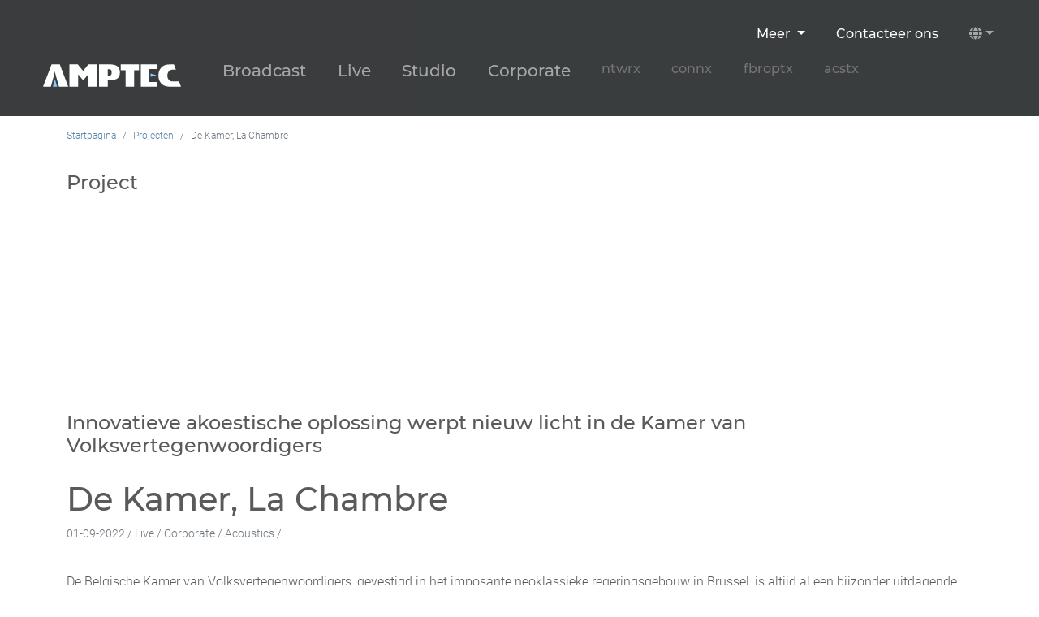

--- FILE ---
content_type: text/html; charset=UTF-8
request_url: https://www.amptec.nl/nl/project/340/de-kamer-la-chambre
body_size: 50666
content:
<!doctype html>
<html lang="nl" class="h-100">

<head>
    <meta http-equiv="X-UA-Compatible" content="IE=edge">
    <meta charset="utf-8">

    <meta name="viewport" content="width=device-width, initial-scale=1, shrink-to-fit=no, viewport-fit=cover">

    <meta name="author" content="amptec.nl">
    <link rel="icon" href="favicon.ico">

    <script defer data-domain="amptec.be" data-api="/stats/api/event" src="/stats/js/script.js"></script>



    <!-- Bootstrap core CSS -->
    <link href="https://www.amptec.nl/assets/css/bootstrap.min.css" rel="stylesheet" type='text/css'>

    <!-- Custom styles -->
    <link href="https://www.amptec.nl/assets/css/amptec.css" rel="stylesheet" type='text/css'>

    <!-- Font Awesome -->
    <link href="https://www.amptec.nl/assets/css/all.min.css" rel="stylesheet" type='text/css'>
<base href="https://www.amptec.nl/nl/">

<title>Amptec Project - De Kamer, La Chambre</title>

<meta name="description" content="Amptec is leverancier en fabrikant van professionele audio-oplossingen voor de broadcast-, live- en studio-industrie">
<meta name="keywords" content="amptec, connx, ntwrx, fbroptx, acstx, broadcast, ENG, OB, audio, video, equipment, distributor, manufacturing, microphone, cable, custom, outboard, daw, recording, mixing, monitoring, stage, live, corporate, studio, installation, belgium, digital, optical, fibre, fiber, pro, sound, support, solutions">


<!-- Facebook Meta Tags -->
<meta property="og:url" content="https://www.amptec.nl/project?ref=340">
<meta property="og:type" content="website">
<meta property="og:title" content="Amptec Project - De Kamer, La Chambre">
<meta property="og:description" content="Amptec is leverancier en fabrikant van professionele audio-oplossingen">
<meta property="og:image" content="https://photos.smugmug.com/Amptec/n-RvChmj/2022/De-Kamer/i-pBNf5Rd/0/KxQnxTF6MJfNMQf3kkNT8n7gR3FJHzrwHG92ZXbwz/X4/2022-09-06-kamer-062-X4.jpg">

<!-- Twitter Meta Tags -->
<meta name="twitter:card" content="summary_large_image">
<meta property="twitter:domain" content="amptec.nl">
<meta property="twitter:url" content="https://www.amptec.nl/project?ref=340">
<meta name="twitter:title" content="Amptec Project - De Kamer, La Chambre">
<meta name="twitter:description" content="Amptec is leverancier en fabrikant van professionele audio-oplossingen">
<meta name="twitter:image" content="https://photos.smugmug.com/Amptec/n-RvChmj/2022/De-Kamer/i-pBNf5Rd/0/KxQnxTF6MJfNMQf3kkNT8n7gR3FJHzrwHG92ZXbwz/X4/2022-09-06-kamer-062-X4.jpg">




<link href='https://api.mapbox.com/mapbox-gl-js/v2.1.1/mapbox-gl.css' rel='stylesheet' />

<link rel="stylesheet" href="https://www.amptec.nl/assets/img/icons/bootstrap-icons.css" crossorigin="anonymous" />

<link href="assets/photoswipe/dist/photoswipe.css" rel="stylesheet" />

<style>
    .txtblock {
        line-height: 25px;
        font-size: 14px;
    }

    .texttitle {
        font-size: 16pt;
        color: #FFFFFF;
        font-weight: bold;
    }

    /* ---- input ---- */

    input[type="text"] {
        font-size: 20px;
    }

    /* ---- button ---- */

    .filterbutton {
        display: inline-block;
        margin: 0px 5px 5px 0px;
        padding: 10px;
        cursor: pointer;
        background: #ccc;
    }

    .filterbutton:hover {
        background: #5381A8;
    }

    .filterbutton:active,
    .filterbutton.is-checked {
        background: #5381A8;
    }

    .thumblistbuttongroup {
        float: right;
    }

    .thumblistbutton {
        display: inline-block;
        margin: 1px;
        padding: 10px;
        cursor: pointer;
        background: #333;
    }

    .thumblistbutton:hover,
    .thumblistbutton.current {
        background: #5381A8;
    }

    /* ---- button-group ---- */

    .button-group:after {
        content: '';
        display: block;
        clear: both;
    }

    .button-group .filterbutton {
        float: left;
        border-radius: 0;
        margin-left: 0;
        margin-right: 1px;
    }



    /* ---- grid ---- */



    /* clear fix */
    .grid:after {
        content: '';
        display: block;
        clear: both;
    }

    /* ---- .grid-item ---- */

    @media (min-width: 576px) {
        .grid-item {
            position: relative;
            width: 200px;
            float: left;
            margin: 7px;
            padding: 0px;
            background: #fff;
            color: #262524;
        }

        .grid-item img {
            object-fit: cover;
        }
    }

    @media (max-width: 575.98px) {
        .grid-item {
            float: left;
            width: 96%;
            height: auto;
            margin: 7px;
            padding: 0px;
            background: #fff;
            color: #262524;
            overflow: hidden;
        }

        .grid-item img {
            width: 100%;
            object-fit: cover;
        }
    }

    .grid-item img:hover {
        opacity: 0.8;
    }

    .grid-item>* {
        margin: 0;
        padding: 0;
    }

    .grid-item .place {
        position: absolute;
        left: 20px;
        top: 32px;
        text-transform: none;
        letter-spacing: 0;
        font-size: 12px;
        color: #ccc;
        font-weight: normal;
        background: #333;
        padding-left: 3px;
        padding-right: 3px;
    }

    .grid-item .name {
        position: absolute;
        left: 10px;
        top: 10px;
        font-size: 20px;
        font-weight: bold;
        color: white;
        background: #000;
        padding-left: 3px;
        padding-right: 3px;
    }

    .grid-item .tags {
        display: none;
    }



    #project-cover-image {
        height: 200px;
        overflow: hidden;
        background-size: cover;
    }
</style>

</head>

<body class="d-flex flex-column h-100">

    


    <header>
        <nav class="navbar navbar-expand-lg navbar-dark fixed-top">

            <a class="navbar-brand ms-3 ms-sm-5 pt-xl-5 pt-lg-5" href="/nl/"><img src="assets/img/logo-amptec-white.svg" alt="Amptec" width="180" height="30"></a>

            <button class="navbar-toggler me-2" type="button" data-bs-toggle="collapse" data-bs-target="#navbarCollapse">
                <span class="navbar-toggler-icon"></span>
            </button>

            <div class="collapse navbar-collapse w-100 flex-md-column" id="navbarCollapse">
                <!-- start secundaire navigatie desktop -->
                <ul class="navbar-nav ms-auto mt-3 me-5 mb-0 mb-md-0">

                    <li class="nav-item dropdown d-none d-lg-block">
                        <a class="nav-link dropdown-toggle h6 nav-font text-white" href="#" id="navbarDropdownMenuAbout" role="button" data-bs-toggle="dropdown" aria-expanded="false">
                            Meer                        </a>
                        <ul class="dropdown-menu dropdown-menu-dark" aria-labelledby="navbarDropdownMenuAbout">
                            <li><a class="dropdown-item" href="news">Nieuws</a></li>
                            <li><a class="dropdown-item" href="events">Evenementen</a></li>
                            <li><a class="dropdown-item" href="projects">Projecten</a></li>
                            <li><a class="dropdown-item" href="videos">Videos</a></li>
                            <li>
                                <hr class="dropdown-divider">
                            </li>
                            <li><a class="dropdown-item" href="partners">Partners</a></li>
                            <li>
                                <hr class="dropdown-divider">
                            </li>
                            <li><a class="dropdown-item" href="https://frontpanelshop.com">Frontpanelshop.com</a></li>
                            <li><a class="dropdown-item" href="https://erp.amptec.be/shop">Webwinkel</a></li>
                            <li><a class="dropdown-item" href="https://distribution.amptec.be/">Distribution</a></li>
                            <li>
                                <hr class="dropdown-divider">
                            </li>
                            <li><a class="dropdown-item" href="support">Service & Ondersteuning</a></li>
                            <li><a class="dropdown-item" href="about">Over ons</a></li>
                            <li><a class="dropdown-item" href="jobs">Vacatures</a></li>
                        </ul>
                    </li>


                    <li class="nav-item d-none d-lg-block">
                        <a class="nav-link h6 nav-font text-white" href="contact">Contacteer ons</a>
                    </li>


                    <li class="nav-item dropdown  d-none d-lg-block"><a class="nav-link dropdown-toggle" href="#" id="navbarDropdownLanguage" role="button" data-bs-toggle="dropdown" aria-expanded="false"><i class="fas fa-globe"></i></a><div class="dropdown-menu dropdown-menu-dark dropdown-menu-end" aria-labelledby="navbarDropdownLanguage"><a class="dropdown-item active" href="/nl/">Nederlands</a><a class="dropdown-item " href="/en/">English</a><a class="dropdown-item " href="/fr/">Français</a></div></li>
                </ul>
                <!-- eind secundaire navigatie desktop -->

                <!-- start primaire navigatie desktop-->
                <ul class="navbar-nav me-auto mb-0 mb-md-0 main-nav">
                    <li class="nav-item ">
                        <a class="nav-link h5 nav-font" href="broadcast">Broadcast</a>
                    </li>
                    <li class="nav-item ">
                        <a class="nav-link h5 nav-font" href="live">Live</a>
                    </li>
                    <li class="nav-item ">
                        <a class="nav-link h5 nav-font" href="studio">Studio</a>
                    </li>
                    <li class="nav-item ">
                        <a class="nav-link h5 nav-font" href="corporate">Corporate</a>
                    </li>
                    <li class="nav-item d-none d-lg-inline-block">
                        <a class="nav-link h6 nav-font" style="color: #666;" href="ntwrx">ntwrx</a>
                    </li>
                    <li class="nav-item d-none d-lg-inline-block">
                        <a class="nav-link h6 nav-font" style="color: #666;" href="connx">connx</a>
                    </li>
                    <li class="nav-item d-none d-lg-inline-block">
                        <a class="nav-link h6 nav-font" style="color: #666;" href="fbroptx">fbroptx</a>
                    </li>
                    <li class="nav-item d-none d-lg-inline-block">
                        <a class="nav-link h6 nav-font" style="color: #666;" href="acstx">acstx</a>
                    </li>
                </ul>
                <!-- eind primaire navigatie desktop -->



                <!-- start secundaire navigatie mobile -->
                <ul class="navbar-nav ms-auto mt-3 me-5 mb-0 mb-md-0">

                    <li class="nav-item dropdown d-block d-lg-none">
                        <a class="nav-link dropdown-toggle h6 nav-font text-white" href="#" id="navbarDropdownMenuSolutionsM" role="button" data-bs-toggle="dropdown" aria-expanded="false">
                            Solutions
                        </a>
                        <ul class="dropdown-menu dropdown-menu-dark" aria-labelledby="navbarDropdownMenuSolutionsM">
                            <li><a class="dropdown-item" href="ntwrx">ntwrx</a></li>
                            <li><a class="dropdown-item" href="connx">connx</a></li>
                            <li><a class="dropdown-item" href="fbroptx">fbroptx</a></li>
                            <li><a class="dropdown-item" href="acstx">acstx</a></li>
                            <li>
                                <hr class="dropdown-divider">
                            </li>
                            <li><a class="dropdown-item" href="https://frontpanelshop.com">frontpanelshop.com</a></li>
                            <li>
                                <hr class="dropdown-divider">
                            </li>
                            <li><a class="dropdown-item" href="partners">Partners</a></li>
                        </ul>
                    </li>

                    <li class="nav-item dropdown d-block d-lg-none">
                        <a class="nav-link dropdown-toggle h6 nav-font text-white" href="#" id="navbarDropdownMenuAboutM" role="button" data-bs-toggle="dropdown" aria-expanded="false">
                            More
                        </a>
                        <ul class="dropdown-menu dropdown-menu-dark" aria-labelledby="navbarDropdownMenuAboutM">
                            <li><a class="dropdown-item" href="news">Nieuws</a></li>
                            <li><a class="dropdown-item" href="events">Evenementen</a></li>
                            <li><a class="dropdown-item" href="projects">Projecten</a></li>
                            <li><a class="dropdown-item" href="videos">Videos</a></li>
                            <li>
                                <hr class="dropdown-divider">
                            </li>
                            <li><a class="dropdown-item" href="support">Service & Ondersteuning</a></li>
                            <li><a class="dropdown-item" href="https://erp.amptec.be/shop">Webwinkel</a></li>
                            <li>
                                <hr class="dropdown-divider">
                            </li>
                            <li><a class="dropdown-item" href="about">Over ons</a></li>
                            <li><a class="dropdown-item" href="jobs">Vacatures</a></li>
                        </ul>
                    </li>


                    <li class="nav-item d-block d-lg-none">
                        <a class="nav-link h6 nav-font text-white" href="contact">Contacteer ons</a>
                    </li>

                    <li class="nav-item dropdown d-block d-lg-none"><a class="nav-link dropdown-toggle" href="#" id="navbarDropdownLanguageMobile" role="button" data-bs-toggle="dropdown" aria-expanded="false"><i class="fas fa-globe"></i></a><div class="dropdown-menu dropdown-menu-dark dropdown-menu-end" aria-labelledby="navbarDropdownLanguageMobile"><a class="dropdown-item active" href="/nl/">Nederlands</a><a class="dropdown-item " href="/en/">English</a><a class="dropdown-item " href="/fr/">Français</a></div></li>
                </ul>
                <!-- eind secundaire navigatie mobile -->

            </div>
        </nav>

    </header>
<main role="main">


    <div class="container marketing content">


        <nav aria-label="breadcrumb">
            <ol class="breadcrumb">
                <li class="breadcrumb-item"><a href="/">Startpagina</a></li>
                <li class="breadcrumb-item"><a href="projects">Projecten</a></li>
                <li class="breadcrumb-item active" aria-current="page">De Kamer, La Chambre</li>
            </ol>
        </nav>

        <br>

        <h4>Project</h4><br>



        <div id="project-cover-image"><div style="height: 600px; top: -250px; background-image: url(https://photos.smugmug.com/Amptec/n-RvChmj/2022/De-Kamer/i-pBNf5Rd/0/KxQnxTF6MJfNMQf3kkNT8n7gR3FJHzrwHG92ZXbwz/X4/2022-09-06-kamer-062-X4.jpg);position: relative;background-size: cover;"></div></div><br><br><h4>Innovatieve akoestische oplossing werpt nieuw licht in de Kamer van Volksvertegenwoordigers</h4><br><h1>De Kamer, La Chambre</h1><small class="text-muted">01-09-2022 / Live / Corporate / Acoustics / </small><br><br><br>De Belgische Kamer van Volksvertegenwoordigers, gevestigd in het imposante neoklassieke regeringsgebouw in Brussel, is altijd al een bijzonder uitdagende omgeving geweest voor spraaktoepassingen. 

<br>
<br>
<br>

Als gevolg van constant evoluerende technologieën schreef de Belgische regering een openbare aanbesteding uit om deze en andere problemen op te lossen. Hedendaagse democratie heeft nood aan moderne broadcastapparatuur in een ruimte waar men elkaar begrijpt. Na de gunning werd Amptec geselecteerd als partner om de akoestische problemen in de Kamer te analyseren en aan te pakken. Het bedrijf zag mogelijkheden tot verbetering in 4 gebieden: de akoestiek in de ruimte, microfoons, signaalketen en luidsprekersysteem. 

<br>
<br>
<br>

Amptec, dat het hele project coördineerde, selecteerde verschillende partners om mee samen te werken - waaronder Painting with Light, Lux Lumen en Artnovion - en organiseerde wekelijkse vergaderingen met alle belanghebbende partijen om ervoor te zorgen dat het project op schema bleef.

<br>
<br>
<br>

<strong>Amptec acstx</strong><br>
Om de grote en ingewikkelde ruimte te visualiseren, voerden de ingenieurs van Amptec acstx een gedetailleerde 3D-meting uit. Simulaties en verdere akoestische analyse, inclusief nagalmtijd en STI-waarden, maakten de weg vrij voor de volgende stap. 
 
<br>
<br>
<br>

De eerdere vermoedens werden bevestigd. Veel harde oppervlakken en een indrukwekkende koepel zorgen voor ongewenste weerkaatsingen, waardoor het voor de politici moeilijk wordt om elkaar te verstaan. Het werd al snel duidelijk dat de akoestische behandeling van de koepel de grootste uitdaging, maar ook het efficiëntste deel van de oplossing was. 

<br>
<br>
<br>

Om het gewenste resultaat te behalen raadde Amptec aan om luidsprekers en akoestisch materiaal onder de koepel te bevestigen. Daarom moest de oude halogeenverlichting eerst verwijderd worden. 

<br>
<br>
<br>

De rest van de akoestische behandeling bestaat uit absorberende Artnovion-panelen tegen de achterwand en het balkon. Om ervoor te zorgen dat de panelen ter hoogte van de galerij naadloos opgaan in de omgeving, maakte Amptec foto's van de marmeren gevel en bestelde deze als printbare panelen, waardoor ze vrijwel onzichtbaar zijn. Het behoud van het klassieke karakter van de Kamer was een belangrijke factor in het proces. 

<br>
<br>
<br><br><br><br>
        <div class="pswp-gallery" id="photo-gallery">
            <div class="grid">
                <div class="grid-item"><a href="https://photos.smugmug.com/Amptec/n-RvChmj/2022/De-Kamer/i-hmBMxWs/0/L4hL65pfjRLmRCXXhrP2KxpnrQ8pqWttJLPCPm6gq/X2/2022-09-01-kamer-014-X2.jpg" data-pswp-width="3000" data-pswp-height="2000" target="_blank" ><img src="https://photos.smugmug.com/Amptec/n-RvChmj/2022/De-Kamer/i-hmBMxWs/0/L4hL65pfjRLmRCXXhrP2KxpnrQ8pqWttJLPCPm6gq/S/2022-09-01-kamer-014-S.jpg" alt="De Kamer, La Chambre" width="100%"></a></div><div class="grid-item"><a href="https://photos.smugmug.com/Amptec/n-RvChmj/2022/De-Kamer/i-t2Dxt6G/0/Mt6Xs7NjSBfBwJ5sccg2bs3LKVjS2pxVxdxnTvBkd/X2/2022-09-01-kamer-015-X2.jpg" data-pswp-width="2000" data-pswp-height="3000" target="_blank" ><img src="https://photos.smugmug.com/Amptec/n-RvChmj/2022/De-Kamer/i-t2Dxt6G/0/Mt6Xs7NjSBfBwJ5sccg2bs3LKVjS2pxVxdxnTvBkd/S/2022-09-01-kamer-015-S.jpg" alt="De Kamer, La Chambre" width="100%"></a></div><div class="grid-item"><a href="https://photos.smugmug.com/Amptec/n-RvChmj/2022/De-Kamer/i-dSTqTg3/0/KgxghPTDpQbb4Dxrz6h7vBJ67mRGpczVhRrBmKkCv/X2/2022-09-01-kamer-017-X2.jpg" data-pswp-width="3000" data-pswp-height="2000" target="_blank" ><img src="https://photos.smugmug.com/Amptec/n-RvChmj/2022/De-Kamer/i-dSTqTg3/0/KgxghPTDpQbb4Dxrz6h7vBJ67mRGpczVhRrBmKkCv/S/2022-09-01-kamer-017-S.jpg" alt="De Kamer, La Chambre" width="100%"></a></div><div class="grid-item"><a href="https://photos.smugmug.com/Amptec/n-RvChmj/2022/De-Kamer/i-5sKrXSC/0/MJnH3bzbgPrK55cdvCVjDX7mz2dHnp58mXNBMC76S/X2/2022-09-01-kamer-019-X2.jpg" data-pswp-width="2000" data-pswp-height="3000" target="_blank" ><img src="https://photos.smugmug.com/Amptec/n-RvChmj/2022/De-Kamer/i-5sKrXSC/0/MJnH3bzbgPrK55cdvCVjDX7mz2dHnp58mXNBMC76S/S/2022-09-01-kamer-019-S.jpg" alt="De Kamer, La Chambre" width="100%"></a></div><div class="grid-item"><a href="https://photos.smugmug.com/Amptec/n-RvChmj/2022/De-Kamer/i-DzmpWVL/0/LCh7fRhFTQLXpcTncQhjNmqtGWb6zd9vD4VHH445J/X2/2022-09-01-kamer-027-X2.jpg" data-pswp-width="3000" data-pswp-height="2000" target="_blank" ><img src="https://photos.smugmug.com/Amptec/n-RvChmj/2022/De-Kamer/i-DzmpWVL/0/LCh7fRhFTQLXpcTncQhjNmqtGWb6zd9vD4VHH445J/S/2022-09-01-kamer-027-S.jpg" alt="De Kamer, La Chambre" width="100%"></a></div><div class="grid-item"><a href="https://photos.smugmug.com/Amptec/n-RvChmj/2022/De-Kamer/i-9V82h7Q/0/LGhmF3bPvVdnzJ53pzbGsDFFcxLjcdwTQTNjhZ7Kq/X2/2022-09-01-kamer-029-X2.jpg" data-pswp-width="2000" data-pswp-height="3000" target="_blank" ><img src="https://photos.smugmug.com/Amptec/n-RvChmj/2022/De-Kamer/i-9V82h7Q/0/LGhmF3bPvVdnzJ53pzbGsDFFcxLjcdwTQTNjhZ7Kq/S/2022-09-01-kamer-029-S.jpg" alt="De Kamer, La Chambre" width="100%"></a></div><div class="grid-item"><a href="https://photos.smugmug.com/Amptec/n-RvChmj/2022/De-Kamer/i-TqFfFZv/0/LHhmz9qm2mSQB2JCSW5VW3RfBWNF9vBwPvzMkWbPv/X2/2022-09-01-kamer-049-X2.jpg" data-pswp-width="2000" data-pswp-height="3000" target="_blank" ><img src="https://photos.smugmug.com/Amptec/n-RvChmj/2022/De-Kamer/i-TqFfFZv/0/LHhmz9qm2mSQB2JCSW5VW3RfBWNF9vBwPvzMkWbPv/S/2022-09-01-kamer-049-S.jpg" alt="De Kamer, La Chambre" width="100%"></a></div><div class="grid-item"><a href="https://photos.smugmug.com/Amptec/n-RvChmj/2022/De-Kamer/i-RGnbwfn/0/MG7Z7KNPZ4889sfxLsXXjJ6wPFCJkKNCdRd7TgGxm/X2/2022-09-06-kamer-038-X2.jpg" data-pswp-width="3000" data-pswp-height="2000" target="_blank" ><img src="https://photos.smugmug.com/Amptec/n-RvChmj/2022/De-Kamer/i-RGnbwfn/0/MG7Z7KNPZ4889sfxLsXXjJ6wPFCJkKNCdRd7TgGxm/S/2022-09-06-kamer-038-S.jpg" alt="De Kamer, La Chambre" width="100%"></a></div><div class="grid-item"><a href="https://photos.smugmug.com/Amptec/n-RvChmj/2022/De-Kamer/i-bJWRDBg/0/KRn9HJBnXx5xvqWthXqnPMNVgn3FmWNcv3kKhG3fH/X2/2022-09-06-kamer-045-X2.jpg" data-pswp-width="2000" data-pswp-height="3000" target="_blank" ><img src="https://photos.smugmug.com/Amptec/n-RvChmj/2022/De-Kamer/i-bJWRDBg/0/KRn9HJBnXx5xvqWthXqnPMNVgn3FmWNcv3kKhG3fH/S/2022-09-06-kamer-045-S.jpg" alt="De Kamer, La Chambre" width="100%"></a></div><div class="grid-item"><a href="https://photos.smugmug.com/Amptec/n-RvChmj/2022/De-Kamer/i-t4ZnnFc/0/KRGNGtwjNLgFzfjqWqSspqBQDrj5KnCBwnxtDjfcN/X2/2022-09-06-kamer-048-X2.jpg" data-pswp-width="3000" data-pswp-height="2000" target="_blank" ><img src="https://photos.smugmug.com/Amptec/n-RvChmj/2022/De-Kamer/i-t4ZnnFc/0/KRGNGtwjNLgFzfjqWqSspqBQDrj5KnCBwnxtDjfcN/S/2022-09-06-kamer-048-S.jpg" alt="De Kamer, La Chambre" width="100%"></a></div><div class="grid-item"><a href="https://photos.smugmug.com/Amptec/n-RvChmj/2022/De-Kamer/i-pM5pmFR/0/NVPnHzLsnz3WXwwnCQrbtHmXvMMvNVfQ6BHM2KWTx/X2/2022-09-06-kamer-051-X2.jpg" data-pswp-width="3000" data-pswp-height="2000" target="_blank" ><img src="https://photos.smugmug.com/Amptec/n-RvChmj/2022/De-Kamer/i-pM5pmFR/0/NVPnHzLsnz3WXwwnCQrbtHmXvMMvNVfQ6BHM2KWTx/S/2022-09-06-kamer-051-S.jpg" alt="De Kamer, La Chambre" width="100%"></a></div><div class="grid-item"><a href="https://photos.smugmug.com/Amptec/n-RvChmj/2022/De-Kamer/i-NTP3svH/0/K8QxBPGHRTktZC9wNp7ZM3BN3vbQLvtgDK9xPkMkJ/X2/2022-09-06-kamer-053-X2.jpg" data-pswp-width="2000" data-pswp-height="3000" target="_blank" ><img src="https://photos.smugmug.com/Amptec/n-RvChmj/2022/De-Kamer/i-NTP3svH/0/K8QxBPGHRTktZC9wNp7ZM3BN3vbQLvtgDK9xPkMkJ/S/2022-09-06-kamer-053-S.jpg" alt="De Kamer, La Chambre" width="100%"></a></div><div class="grid-item"><a href="https://photos.smugmug.com/Amptec/n-RvChmj/2022/De-Kamer/i-QB2cwTC/0/Mfs3SnF5cHWz4Jnrq2CqkM4GMpLbFTPcx5V8npGj3/X2/2022-09-06-kamer-054-X2.jpg" data-pswp-width="3000" data-pswp-height="2000" target="_blank" ><img src="https://photos.smugmug.com/Amptec/n-RvChmj/2022/De-Kamer/i-QB2cwTC/0/Mfs3SnF5cHWz4Jnrq2CqkM4GMpLbFTPcx5V8npGj3/S/2022-09-06-kamer-054-S.jpg" alt="De Kamer, La Chambre" width="100%"></a></div><div class="grid-item"><a href="https://photos.smugmug.com/Amptec/n-RvChmj/2022/De-Kamer/i-TddL4LD/0/LgBFQPwShwKQP5bKjFVxKtmxbXrcqKNCRtDvbsGCM/X2/2022-09-06-kamer-055-X2.jpg" data-pswp-width="2000" data-pswp-height="3000" target="_blank" ><img src="https://photos.smugmug.com/Amptec/n-RvChmj/2022/De-Kamer/i-TddL4LD/0/LgBFQPwShwKQP5bKjFVxKtmxbXrcqKNCRtDvbsGCM/S/2022-09-06-kamer-055-S.jpg" alt="De Kamer, La Chambre" width="100%"></a></div><div class="grid-item"><a href="https://photos.smugmug.com/Amptec/n-RvChmj/2022/De-Kamer/i-MstmvnV/0/MLq523VXgTxSRktqFWhNQ7HrKG5GTBvQQMVX4BtRw/X2/2022-09-06-kamer-057-X2.jpg" data-pswp-width="3000" data-pswp-height="2000" target="_blank" ><img src="https://photos.smugmug.com/Amptec/n-RvChmj/2022/De-Kamer/i-MstmvnV/0/MLq523VXgTxSRktqFWhNQ7HrKG5GTBvQQMVX4BtRw/S/2022-09-06-kamer-057-S.jpg" alt="De Kamer, La Chambre" width="100%"></a></div><div class="grid-item"><a href="https://photos.smugmug.com/Amptec/n-RvChmj/2022/De-Kamer/i-mPBLVM6/0/MMnLGsr7wPV6r8vJWT4wPnG9d6M7pSj92rBBSbDSb/X2/2022-09-06-kamer-060-X2.jpg" data-pswp-width="3000" data-pswp-height="2000" target="_blank" ><img src="https://photos.smugmug.com/Amptec/n-RvChmj/2022/De-Kamer/i-mPBLVM6/0/MMnLGsr7wPV6r8vJWT4wPnG9d6M7pSj92rBBSbDSb/S/2022-09-06-kamer-060-S.jpg" alt="De Kamer, La Chambre" width="100%"></a></div><div class="grid-item"><a href="https://photos.smugmug.com/Amptec/n-RvChmj/2022/De-Kamer/i-pBNf5Rd/0/KxQnxTF6MJfNMQf3kkNT8n7gR3FJHzrwHG92ZXbwz/X2/2022-09-06-kamer-062-X2.jpg" data-pswp-width="3000" data-pswp-height="2000" target="_blank" ><img src="https://photos.smugmug.com/Amptec/n-RvChmj/2022/De-Kamer/i-pBNf5Rd/0/KxQnxTF6MJfNMQf3kkNT8n7gR3FJHzrwHG92ZXbwz/S/2022-09-06-kamer-062-S.jpg" alt="De Kamer, La Chambre" width="100%"></a></div><div class="grid-item"><a href="https://photos.smugmug.com/Amptec/n-RvChmj/2022/De-Kamer/i-m2G2zXX/0/K74wgMCz7tK5JFKBFd3wCBhbtrZPXCnmcBQPssTHW/X2/2022-09-06-kamer-003-X2.jpg" data-pswp-width="2000" data-pswp-height="3000" target="_blank" ><img src="https://photos.smugmug.com/Amptec/n-RvChmj/2022/De-Kamer/i-m2G2zXX/0/K74wgMCz7tK5JFKBFd3wCBhbtrZPXCnmcBQPssTHW/S/2022-09-06-kamer-003-S.jpg" alt="De Kamer, La Chambre" width="100%"></a></div><div class="grid-item"><a href="https://photos.smugmug.com/Amptec/n-RvChmj/2022/De-Kamer/i-NmHMnJ4/0/MC2rGXRLkTcGVGznhZ4CMHmMGRfDgMhcDWfhRHhBc/X2/2022-09-06-kamer-063-X2.jpg" data-pswp-width="3000" data-pswp-height="2000" target="_blank" ><img src="https://photos.smugmug.com/Amptec/n-RvChmj/2022/De-Kamer/i-NmHMnJ4/0/MC2rGXRLkTcGVGznhZ4CMHmMGRfDgMhcDWfhRHhBc/S/2022-09-06-kamer-063-S.jpg" alt="De Kamer, La Chambre" width="100%"></a></div><div class="grid-item"><a href="https://photos.smugmug.com/Amptec/n-RvChmj/2022/De-Kamer/i-Bqz3CXB/0/M5HKJxH6NmRdJSnXxgwksWBCpKwwCmbtw5zWsKML3/X2/2022-09-06-kamer-006-X2.jpg" data-pswp-width="3000" data-pswp-height="2000" target="_blank" ><img src="https://photos.smugmug.com/Amptec/n-RvChmj/2022/De-Kamer/i-Bqz3CXB/0/M5HKJxH6NmRdJSnXxgwksWBCpKwwCmbtw5zWsKML3/S/2022-09-06-kamer-006-S.jpg" alt="De Kamer, La Chambre" width="100%"></a></div><div class="grid-item"><a href="https://photos.smugmug.com/Amptec/n-RvChmj/2022/De-Kamer/i-xnWk2tR/0/MkFNrw3gGdgDxqGHSzBfzGrPxRr5TVzxGg92t3gGS/X2/2022-09-06-kamer-007-X2.jpg" data-pswp-width="2000" data-pswp-height="3000" target="_blank" ><img src="https://photos.smugmug.com/Amptec/n-RvChmj/2022/De-Kamer/i-xnWk2tR/0/MkFNrw3gGdgDxqGHSzBfzGrPxRr5TVzxGg92t3gGS/S/2022-09-06-kamer-007-S.jpg" alt="De Kamer, La Chambre" width="100%"></a></div><div class="grid-item"><a href="https://photos.smugmug.com/Amptec/n-RvChmj/2022/De-Kamer/i-mJjkWsw/0/MFPS5cD9Bjc8gppK9QjRXJw6j657mxNK5fSJm2hdG/X2/2022-09-06-kamer-008-X2.jpg" data-pswp-width="3000" data-pswp-height="2000" target="_blank" ><img src="https://photos.smugmug.com/Amptec/n-RvChmj/2022/De-Kamer/i-mJjkWsw/0/MFPS5cD9Bjc8gppK9QjRXJw6j657mxNK5fSJm2hdG/S/2022-09-06-kamer-008-S.jpg" alt="De Kamer, La Chambre" width="100%"></a></div><div class="grid-item"><a href="https://photos.smugmug.com/Amptec/n-RvChmj/2022/De-Kamer/i-xc6z4Pr/0/KnRKwzLJNMnXcKHn5pZnT66prKxgSz3z7jwFXBD76/X2/2022-09-06-kamer-009-X2.jpg" data-pswp-width="3000" data-pswp-height="2000" target="_blank" ><img src="https://photos.smugmug.com/Amptec/n-RvChmj/2022/De-Kamer/i-xc6z4Pr/0/KnRKwzLJNMnXcKHn5pZnT66prKxgSz3z7jwFXBD76/S/2022-09-06-kamer-009-S.jpg" alt="De Kamer, La Chambre" width="100%"></a></div><div class="grid-item"><a href="https://photos.smugmug.com/Amptec/n-RvChmj/2022/De-Kamer/i-SLHD8ch/0/NTnvJhDVHPPSs7cn42z458Vjt6fn5xTj5vRpHLGQp/X2/2022-09-06-kamer-010-X2.jpg" data-pswp-width="3000" data-pswp-height="2000" target="_blank" ><img src="https://photos.smugmug.com/Amptec/n-RvChmj/2022/De-Kamer/i-SLHD8ch/0/NTnvJhDVHPPSs7cn42z458Vjt6fn5xTj5vRpHLGQp/S/2022-09-06-kamer-010-S.jpg" alt="De Kamer, La Chambre" width="100%"></a></div><div class="grid-item"><a href="https://photos.smugmug.com/Amptec/n-RvChmj/2022/De-Kamer/i-3NLPDL4/0/KvpjVNRdxp4bW5CC3jvdtHSHSSQZQMZFjsd4pKMn7/X2/2022-09-06-kamer-011-X2.jpg" data-pswp-width="2000" data-pswp-height="3000" target="_blank" ><img src="https://photos.smugmug.com/Amptec/n-RvChmj/2022/De-Kamer/i-3NLPDL4/0/KvpjVNRdxp4bW5CC3jvdtHSHSSQZQMZFjsd4pKMn7/S/2022-09-06-kamer-011-S.jpg" alt="De Kamer, La Chambre" width="100%"></a></div><div class="grid-item"><a href="https://photos.smugmug.com/Amptec/n-RvChmj/2022/De-Kamer/i-cP9jqcX/0/KDLT638f4Tt8PMNVxB2j9JHm8qnF5d3RSCzt58G5D/X2/2022-09-06-kamer-012-X2.jpg" data-pswp-width="3000" data-pswp-height="2000" target="_blank" ><img src="https://photos.smugmug.com/Amptec/n-RvChmj/2022/De-Kamer/i-cP9jqcX/0/KDLT638f4Tt8PMNVxB2j9JHm8qnF5d3RSCzt58G5D/S/2022-09-06-kamer-012-S.jpg" alt="De Kamer, La Chambre" width="100%"></a></div><div class="grid-item"><a href="https://photos.smugmug.com/Amptec/n-RvChmj/2022/De-Kamer/i-wjNJwkm/0/KFJ8PdDsrxbQvNSwFqzBZt6hdng9VvvwXvznf9VZ5/X2/2022-09-06-kamer-013-X2.jpg" data-pswp-width="3000" data-pswp-height="2000" target="_blank" ><img src="https://photos.smugmug.com/Amptec/n-RvChmj/2022/De-Kamer/i-wjNJwkm/0/KFJ8PdDsrxbQvNSwFqzBZt6hdng9VvvwXvznf9VZ5/S/2022-09-06-kamer-013-S.jpg" alt="De Kamer, La Chambre" width="100%"></a></div><div class="grid-item"><a href="https://photos.smugmug.com/Amptec/n-RvChmj/2022/De-Kamer/i-FG3BRc4/0/KDWR83BGPZTcTpxPDDnXXTqfJBj64SkTnWZ6Cmbdx/X2/2022-09-06-kamer-014-X2.jpg" data-pswp-width="2000" data-pswp-height="3000" target="_blank" ><img src="https://photos.smugmug.com/Amptec/n-RvChmj/2022/De-Kamer/i-FG3BRc4/0/KDWR83BGPZTcTpxPDDnXXTqfJBj64SkTnWZ6Cmbdx/S/2022-09-06-kamer-014-S.jpg" alt="De Kamer, La Chambre" width="100%"></a></div><div class="grid-item"><a href="https://photos.smugmug.com/Amptec/n-RvChmj/2022/De-Kamer/i-GjgVSGc/0/KRRLfjp2xg2CftHgZhttGCn5WLHmsD4mmBW7WDXBT/X2/2024-12-09-kamer-021-X2.jpg" data-pswp-width="3000" data-pswp-height="2000" target="_blank" ><img src="https://photos.smugmug.com/Amptec/n-RvChmj/2022/De-Kamer/i-GjgVSGc/0/KRRLfjp2xg2CftHgZhttGCn5WLHmsD4mmBW7WDXBT/S/2024-12-09-kamer-021-S.jpg" alt="De Kamer, La Chambre" width="100%"></a></div><div class="grid-item"><a href="https://photos.smugmug.com/Amptec/n-RvChmj/2022/De-Kamer/i-R93RV4d/0/MSd4QznzMgXDG4h4N74hrcjNf9RjbkmpnnKGWP6tN/X2/2024-12-09-kamer-022-X2.jpg" data-pswp-width="3000" data-pswp-height="2000" target="_blank" ><img src="https://photos.smugmug.com/Amptec/n-RvChmj/2022/De-Kamer/i-R93RV4d/0/MSd4QznzMgXDG4h4N74hrcjNf9RjbkmpnnKGWP6tN/S/2024-12-09-kamer-022-S.jpg" alt="De Kamer, La Chambre" width="100%"></a></div><div class="grid-item"><a href="https://photos.smugmug.com/Amptec/n-RvChmj/2022/De-Kamer/i-8dQZVJj/0/KFvVXr4pnjM6cJJxVmWTMfqC6mzBhVD3zC9vprZWb/X2/2024-12-09-kamer-002-X2.jpg" data-pswp-width="2000" data-pswp-height="3000" target="_blank" ><img src="https://photos.smugmug.com/Amptec/n-RvChmj/2022/De-Kamer/i-8dQZVJj/0/KFvVXr4pnjM6cJJxVmWTMfqC6mzBhVD3zC9vprZWb/S/2024-12-09-kamer-002-S.jpg" alt="De Kamer, La Chambre" width="100%"></a></div><div class="grid-item"><a href="https://photos.smugmug.com/Amptec/n-RvChmj/2022/De-Kamer/i-d6hJ8Jg/0/MwKTkND45WKQ2Rq7NspBQkgFJxrDhNdRxp9TDcKnm/X2/2024-12-09-kamer-004-X2.jpg" data-pswp-width="3000" data-pswp-height="2000" target="_blank" ><img src="https://photos.smugmug.com/Amptec/n-RvChmj/2022/De-Kamer/i-d6hJ8Jg/0/MwKTkND45WKQ2Rq7NspBQkgFJxrDhNdRxp9TDcKnm/S/2024-12-09-kamer-004-S.jpg" alt="De Kamer, La Chambre" width="100%"></a></div><div class="grid-item"><a href="https://photos.smugmug.com/Amptec/n-RvChmj/2022/De-Kamer/i-nPsP3L8/0/KsWV9ZxTvdVQ7KzJXmccvRLkr9qhjjcrhBkHhhGn4/X2/2024-12-09-kamer-006-X2.jpg" data-pswp-width="3000" data-pswp-height="2000" target="_blank" ><img src="https://photos.smugmug.com/Amptec/n-RvChmj/2022/De-Kamer/i-nPsP3L8/0/KsWV9ZxTvdVQ7KzJXmccvRLkr9qhjjcrhBkHhhGn4/S/2024-12-09-kamer-006-S.jpg" alt="De Kamer, La Chambre" width="100%"></a></div><div class="grid-item"><a href="https://photos.smugmug.com/Amptec/n-RvChmj/2022/De-Kamer/i-mHjpbtV/0/MJgFJFzQzqqQvsZhPB5GvGX7x36TVCDnmcxZVFmvz/X2/2024-12-09-kamer-031-X2.jpg" data-pswp-width="2000" data-pswp-height="3000" target="_blank" ><img src="https://photos.smugmug.com/Amptec/n-RvChmj/2022/De-Kamer/i-mHjpbtV/0/MJgFJFzQzqqQvsZhPB5GvGX7x36TVCDnmcxZVFmvz/S/2024-12-09-kamer-031-S.jpg" alt="De Kamer, La Chambre" width="100%"></a></div><div class="grid-item"><a href="https://photos.smugmug.com/Amptec/n-RvChmj/2022/De-Kamer/i-CpGvLS2/0/MFXbj9Jb9pQwGDZS7txZQvvmzTbJ5k77T3Q32dsMM/X2/2024-12-09-kamer-032-X2.jpg" data-pswp-width="3000" data-pswp-height="2000" target="_blank" ><img src="https://photos.smugmug.com/Amptec/n-RvChmj/2022/De-Kamer/i-CpGvLS2/0/MFXbj9Jb9pQwGDZS7txZQvvmzTbJ5k77T3Q32dsMM/S/2024-12-09-kamer-032-S.jpg" alt="De Kamer, La Chambre" width="100%"></a></div><div class="grid-item"><a href="https://photos.smugmug.com/Amptec/n-RvChmj/2022/De-Kamer/i-T5g8nDT/0/LwqT7RrpLWm99D5zZJfk4K6QCMbrZWp8bt28Kjsjw/X2/2024-12-09-kamer-034-X2.jpg" data-pswp-width="3000" data-pswp-height="2000" target="_blank" ><img src="https://photos.smugmug.com/Amptec/n-RvChmj/2022/De-Kamer/i-T5g8nDT/0/LwqT7RrpLWm99D5zZJfk4K6QCMbrZWp8bt28Kjsjw/S/2024-12-09-kamer-034-S.jpg" alt="De Kamer, La Chambre" width="100%"></a></div><div class="grid-item"><a href="https://photos.smugmug.com/Amptec/n-RvChmj/2022/De-Kamer/i-ddT4WLF/0/MtKB939VGNQdNz5qv6mD9dPVkgNKgkLSKWV3P9jgD/X2/2024-12-09-kamer-007-X2.jpg" data-pswp-width="3000" data-pswp-height="2000" target="_blank" ><img src="https://photos.smugmug.com/Amptec/n-RvChmj/2022/De-Kamer/i-ddT4WLF/0/MtKB939VGNQdNz5qv6mD9dPVkgNKgkLSKWV3P9jgD/S/2024-12-09-kamer-007-S.jpg" alt="De Kamer, La Chambre" width="100%"></a></div><div class="grid-item"><a href="https://photos.smugmug.com/Amptec/n-RvChmj/2022/De-Kamer/i-PqV5xsN/0/Mn52ck5SBWTLk2j3zW5SCchhx9RHRCFffk4rc3wrf/X2/2024-12-09-kamer-038-X2.jpg" data-pswp-width="3000" data-pswp-height="2000" target="_blank" ><img src="https://photos.smugmug.com/Amptec/n-RvChmj/2022/De-Kamer/i-PqV5xsN/0/Mn52ck5SBWTLk2j3zW5SCchhx9RHRCFffk4rc3wrf/S/2024-12-09-kamer-038-S.jpg" alt="De Kamer, La Chambre" width="100%"></a></div><div class="grid-item"><a href="https://photos.smugmug.com/Amptec/n-RvChmj/2022/De-Kamer/i-ZwqLQcR/0/Kf5fVQghsSDFw2DcmPq635RKzDnsm7bsK9sGv3LCc/X2/2024-12-09-kamer-039-X2.jpg" data-pswp-width="2000" data-pswp-height="3000" target="_blank" ><img src="https://photos.smugmug.com/Amptec/n-RvChmj/2022/De-Kamer/i-ZwqLQcR/0/Kf5fVQghsSDFw2DcmPq635RKzDnsm7bsK9sGv3LCc/S/2024-12-09-kamer-039-S.jpg" alt="De Kamer, La Chambre" width="100%"></a></div><div class="grid-item"><a href="https://photos.smugmug.com/Amptec/n-RvChmj/2022/De-Kamer/i-35wNr7m/0/K3hNGsvNpPVwD7rGrGSkLxg3q77KqhhqbxRTP6893/X2/2024-12-09-kamer-041-X2.jpg" data-pswp-width="2000" data-pswp-height="3000" target="_blank" ><img src="https://photos.smugmug.com/Amptec/n-RvChmj/2022/De-Kamer/i-35wNr7m/0/K3hNGsvNpPVwD7rGrGSkLxg3q77KqhhqbxRTP6893/S/2024-12-09-kamer-041-S.jpg" alt="De Kamer, La Chambre" width="100%"></a></div><div class="grid-item"><a href="https://photos.smugmug.com/Amptec/n-RvChmj/2022/De-Kamer/i-9V8vDVs/0/KVwQvRXRhWxhdh8TB8HSJRZFvbzk9nmHbn3PrqZq3/X2/2024-12-09-kamer-042-X2.jpg" data-pswp-width="3000" data-pswp-height="2000" target="_blank" ><img src="https://photos.smugmug.com/Amptec/n-RvChmj/2022/De-Kamer/i-9V8vDVs/0/KVwQvRXRhWxhdh8TB8HSJRZFvbzk9nmHbn3PrqZq3/S/2024-12-09-kamer-042-S.jpg" alt="De Kamer, La Chambre" width="100%"></a></div><div class="grid-item"><a href="https://photos.smugmug.com/Amptec/n-RvChmj/2022/De-Kamer/i-bMKDXdx/0/M5sQZLqT5jXqFffMW22nqLPF46rDRm2Kdg6kVgKbP/X2/2024-12-09-kamer-043-X2.jpg" data-pswp-width="3000" data-pswp-height="2000" target="_blank" ><img src="https://photos.smugmug.com/Amptec/n-RvChmj/2022/De-Kamer/i-bMKDXdx/0/M5sQZLqT5jXqFffMW22nqLPF46rDRm2Kdg6kVgKbP/S/2024-12-09-kamer-043-S.jpg" alt="De Kamer, La Chambre" width="100%"></a></div><div class="grid-item"><a href="https://photos.smugmug.com/Amptec/n-RvChmj/2022/De-Kamer/i-hR8VNsc/0/KnJJF6RpKZD2kZKFCSVz3VxKw3fWVV8vr383V9wJ6/X2/2024-12-09-kamer-046-X2.jpg" data-pswp-width="3000" data-pswp-height="2000" target="_blank" ><img src="https://photos.smugmug.com/Amptec/n-RvChmj/2022/De-Kamer/i-hR8VNsc/0/KnJJF6RpKZD2kZKFCSVz3VxKw3fWVV8vr383V9wJ6/S/2024-12-09-kamer-046-S.jpg" alt="De Kamer, La Chambre" width="100%"></a></div><div class="grid-item"><a href="https://photos.smugmug.com/Amptec/n-RvChmj/2022/De-Kamer/i-pr5x72c/0/K2WGNDx2TgVr97VxCrq9jkk6WQHhm4PZShM5MFk5M/X2/2024-12-09-kamer-048-X2.jpg" data-pswp-width="2000" data-pswp-height="3000" target="_blank" ><img src="https://photos.smugmug.com/Amptec/n-RvChmj/2022/De-Kamer/i-pr5x72c/0/K2WGNDx2TgVr97VxCrq9jkk6WQHhm4PZShM5MFk5M/S/2024-12-09-kamer-048-S.jpg" alt="De Kamer, La Chambre" width="100%"></a></div><div class="grid-item"><a href="https://photos.smugmug.com/Amptec/n-RvChmj/2022/De-Kamer/i-M3VJ7LP/0/MJmvzT4bW34zBdZxzQFP6fxgw38X484dgVWZGm3Hx/X2/2024-12-09-kamer-010-X2.jpg" data-pswp-width="2000" data-pswp-height="3000" target="_blank" ><img src="https://photos.smugmug.com/Amptec/n-RvChmj/2022/De-Kamer/i-M3VJ7LP/0/MJmvzT4bW34zBdZxzQFP6fxgw38X484dgVWZGm3Hx/S/2024-12-09-kamer-010-S.jpg" alt="De Kamer, La Chambre" width="100%"></a></div><div class="grid-item"><a href="https://photos.smugmug.com/Amptec/n-RvChmj/2022/De-Kamer/i-WGLGmGQ/0/KhSxZrkcG7KNhWXzsgTpFCnhMfHkpGKG7TWzgzQ4H/X2/2024-12-09-kamer-012-X2.jpg" data-pswp-width="3000" data-pswp-height="2000" target="_blank" ><img src="https://photos.smugmug.com/Amptec/n-RvChmj/2022/De-Kamer/i-WGLGmGQ/0/KhSxZrkcG7KNhWXzsgTpFCnhMfHkpGKG7TWzgzQ4H/S/2024-12-09-kamer-012-S.jpg" alt="De Kamer, La Chambre" width="100%"></a></div><div class="grid-item"><a href="https://photos.smugmug.com/Amptec/n-RvChmj/2022/De-Kamer/i-8f8gB6w/0/Mk9GwmCqJVSMGV3kvnqWWxW2ZnKM4GzJmnJTBrkXP/X2/2024-12-09-kamer-013-X2.jpg" data-pswp-width="2000" data-pswp-height="3000" target="_blank" ><img src="https://photos.smugmug.com/Amptec/n-RvChmj/2022/De-Kamer/i-8f8gB6w/0/Mk9GwmCqJVSMGV3kvnqWWxW2ZnKM4GzJmnJTBrkXP/S/2024-12-09-kamer-013-S.jpg" alt="De Kamer, La Chambre" width="100%"></a></div><div class="grid-item"><a href="https://photos.smugmug.com/Amptec/n-RvChmj/2022/De-Kamer/i-jNWcrPv/0/LC47CpwTfdMp7cB5fXVpP3RTPCjxgPNRKsSsSwTZ9/X2/2024-12-09-kamer-015-X2.jpg" data-pswp-width="2000" data-pswp-height="3000" target="_blank" ><img src="https://photos.smugmug.com/Amptec/n-RvChmj/2022/De-Kamer/i-jNWcrPv/0/LC47CpwTfdMp7cB5fXVpP3RTPCjxgPNRKsSsSwTZ9/S/2024-12-09-kamer-015-S.jpg" alt="De Kamer, La Chambre" width="100%"></a></div><div class="grid-item"><a href="https://photos.smugmug.com/Amptec/n-RvChmj/2022/De-Kamer/i-L9f8xxx/0/LKfpcckL9CsF739GSc8fgVKSKDKDBWHVpbC2z2g2v/X2/2024-12-09-kamer-016-X2.jpg" data-pswp-width="3000" data-pswp-height="2000" target="_blank" ><img src="https://photos.smugmug.com/Amptec/n-RvChmj/2022/De-Kamer/i-L9f8xxx/0/LKfpcckL9CsF739GSc8fgVKSKDKDBWHVpbC2z2g2v/S/2024-12-09-kamer-016-S.jpg" alt="De Kamer, La Chambre" width="100%"></a></div><div class="grid-item"><a href="https://photos.smugmug.com/Amptec/n-RvChmj/2022/De-Kamer/i-Nn3xKvc/0/L3dxDL66Bp7t7PZMfnMrQcptDqQ4wCRxdM7c2SDck/X2/2024-12-09-kamer-017-X2.jpg" data-pswp-width="3000" data-pswp-height="2000" target="_blank" ><img src="https://photos.smugmug.com/Amptec/n-RvChmj/2022/De-Kamer/i-Nn3xKvc/0/L3dxDL66Bp7t7PZMfnMrQcptDqQ4wCRxdM7c2SDck/S/2024-12-09-kamer-017-S.jpg" alt="De Kamer, La Chambre" width="100%"></a></div><br><br><br><br><br>            </div>
        </div>



        <div style="margin-top: 60px;"><strong>Verlichting</strong><br>
Hoewel de vervanging van de verlichting geen onderdeel van de originele opdracht was kon dit niet vermeden worden. Painting With Light (PWL) werd door Amptec aangesteld in een samenwerking om geluidabsorberende wolken met geïntegreerde verlichting te ontwerpen. Vooraleer PWL aan het ontwerp van de akoestische wolken begon, voerde het bedrijf een uitgebreide lichtstudie uit. De specialist in visuele ervaringen kwam nadien met een gedurfd design. 

<br>
<br>


De resulterende structuur met drie verdiepingen die onder de koepel zweeft sluit harmonieus aan bij de ronde vormen van de ruimte. Vijf zwevende d&b V7P-luidsprekers onderaan zorgen voor de geluidsversterking van de Kamer. 

<br>
<br>
<br>

Amptec stelde Lux Lumen aan voor het ontwerp van het kader en de uplighters, dat door beide bedrijven ter plaatse werd geïnstalleerd. De wolken van het onderste niveau zijn voorzien van energie-efficiënte verlichting, zowel binnenin voor algemene verlichting als bovenaan om de wolken erboven te verlichten. De bovenste twee niveaus omvatten enkel uplighters om de wolken erboven en het plafond te verlichten. PWL heeft ook de lampen in de zijkant van de koepel vervangen door energiezuinige LED's om het natuurlijke zonlicht na te bootsen. De nieuwe verlichting voldoet zowel aan de vereisten voor TV-uitzendingen als aan de moderne normen voor zacht licht voor het verlichten van architectuur.

<br>
<br>
<br>

<strong>Conferentiesystemen</strong><br>

Daarnaast vernieuwde Amptec op elke kamerzetel het conferentiesysteem. Elk zitje beschikt nu over een conferentiepost met ingebouwde DPA-microfoon. De microfoons hebben een ingebouwde LED die oplicht wanneer een Kamerlid het woord krijgt van de operator.
Bijkomend wordt de sfeer in de ruimte opgenomen aan de hand van een centraal geplaatste ambiance microfoon. Een DirectOut Prodigy signaalmatrix vormt het hart van de signaalketen en ontvangt en verwerkt alle audio.
<br>
<br>
<br>
<strong>Maatwerk</strong><br>

De Kamer van Volksvertegenwoordigers heeft met z'n klassieke uitstraling en geschiedenis een beschermde status. “Alle werken aan de structuur en het meubilair van het gebouw werden uitvoerig bespreken met de opdrachtgever en volledig op maat opgeleverd”, vertelt Jasper Willems, projectleider bij Amptec. “Daarnaast namen we het volledige projectmanagement voor onze rekening. Van ontwerp tot installatie coördineerden we het project met alle betrokken partijen.”


<br>
<br>
<br>


<div class="ratio ratio-16x9">
            <iframe src="https://iframe.mediadelivery.net/embed/527206/a59ee829-cfa0-466e-aa85-ff96a9d83788?autoplay=false&loop=false&muted=false&preload=true&responsive=true" loading="lazy" style="border:0;position:absolute;top:0;height:100%;width:100%;" allow="autoplay;encrypted-media;picture-in-picture;" allowfullscreen="true"></iframe>
        </div></div><div style="margin-top: 60px; margin-bottom: 40px; padding: 35px; background-color: #f9f9f9 !important;"><strong>Partners in dit project</strong><br><br><p><i class="bi bi-link-45deg"></i>  <a  href="https://www.amptec.be/acstx" >Amptec acstx</a><br><i class="bi bi-link-45deg"></i>  <a  href="https://www.amptec.be/connx" >Amptec connx</a><br><i class="bi bi-link-45deg"></i>  <a  href="https://www.artnovion.com" >Artnovion</a><br><i class="bi bi-link-45deg"></i>  <a  href="https://www.dbaudio.com" >d&amp;b audiotechnik</a><br><i class="bi bi-link-45deg"></i>  <a  href="https://www.directout.eu" >DirectOut</a><br><br><p class="text-muted"><em>In collaboration with :<br>
    <a href="https://be.emglive.com">EMG</a><br>
    <a href="https://pwl.be/en">Painting With Light</a><br>
    <a href="http://www.lux-lumen.com">Lux Lumen</a><br>
    <a href="https://nysmetaal.be">Nys Metaalbedrijf</a><br>
    <a href="https://mksall-round.be/">JMKS</a><br>
    <a href="http://www.stapotech.be">StaPoTech</a><br>
    <a href="http://www.irri-si.be">Ingenieursbureau IRRI</a><br>
    <br></em>
</p></p></div>



        <br><strong>De Kamer, La Chambre</strong><br>Wetstraat 10<br>1000 Brussel<br>België<br><a href="https://www.dekamer.be">https://www.dekamer.be</a><br><br><br>

        <script src='https://api.mapbox.com/mapbox-gl-js/v2.1.1/mapbox-gl.js'></script>

        <div id='map' style='height: 260px;'></div>

        <script>
            mapboxgl.accessToken = 'pk.eyJ1IjoiYW1wdGVjIiwiYSI6ImJmMWI0N2RjNDc1MzkzZjNhOWE0NWZkYzA2NzA5MGQ0In0.BAxuc03YH_V5BdTktiCWew';
            var map = new mapboxgl.Map({
                container: 'map',
                style: 'mapbox://styles/amptec/ck9e3jila1erb1iqpp3ohjj9l',
                center: [4.3654, 50.8464],
                zoom: 15
            });


            var marker = new mapboxgl.Marker()
                .setLngLat([4.3654, 50.8464])
                .addTo(map);

            map.addControl(new mapboxgl.NavigationControl({
                // Hide rotation control.
                showCompass: false
            }), 'top-left');
        </script>


    </div>


    <!-- eind content -->

    <br><br><br><br><br><br>

    </div><!-- /.container -->


          <!-- FOOTER -->
      </main>

      <footer class="footer mt-auto container-fluid site-footer">
          <div class="row">
              <div class="col-sm" style="text-align: center;">
                  <a href="ntwrx"><img src="assets/img/logo-ntwrx-white.svg" width="160" height="100" alt="Amptec ntwrx"></a>
              </div>
              <div class="col-sm" style="text-align: center;">
                  <a href="connx"><img src="assets/img/logo-connx-white.svg" width="160" height="100" alt="Amptec connx"></a>
              </div>
              <div class="col-sm" style="text-align: center;">
                  <a href="fbroptx"><img src="assets/img/logo-fbroptx-white.svg" width="160" height="100" alt="Amptec fbroptx"></a>
              </div>
              <div class="col-sm" style="text-align: center;">
                  <a href="acstx"><img src="assets/img/logo-acstx-white.svg" width="160" height="100" alt="Amptec acstx"></a>
              </div>
          </div>
          <br><br>

          <p>
              <br>
              <a href="contact">Contacteer</a>
              -
              <a href="about">Over ons</a>
              -
              <a href="partners">Partners</a>
              -
              <a href="projects">Projecten</a>
              -
              <a href="events">Evenementen</a>
              -
              <a href="news">Nieuws</a>
              -
              <a href="support">Service &amp; Ondersteuning</a>
              -
              <a href="jobs">Vacatures</a>

              <br>

              <br>
              Bremakker 45 - 3740 Bilzen - België - <a href='mailto:sales@amptec.be'>sales@amptec.be</a> - Telefoon : +32 (0) 11 28 14 58<br>
              BTW : BE 0442.333.460<br>
              <br>
              Copyright &copy; 2026 Amptec bv. Alle rechten voorbehouden.              <br>
              <a href="amptec_conditions_nl_fr_eng.pdf">Algemene voorwaarden</a>
              -
              <a href="amptec-privacy-policy.pdf">Privacybeleid</a>
              -
              <a href="amptec_data_security_agreement.pdf">Data Security Agreement</a>
          </p>


                    <br>
          <a href="kmo-portefeuille"><img src="img/kmo-portefeuille-logo.jpg" width="173" height="50" alt="KMO-Portefeuille"></a>
          <br><br>
          <p class="float-right"><a href="#">Terug naar boven</a></p>
      </footer>

      <script type="text/javascript" src="assets/js/bootstrap.bundle.min.js"></script>



    <script type="text/javascript" src="assets/js/jquery-3.5.1.min.js"></script>
    <script type="text/javascript" src="assets/js/isotope.pkgd.min.js"></script>
    <script type="text/javascript" src="assets/js/imagesloaded.pkgd.min.js"></script>

    <script type="module">
        import PhotoSwipeLightbox from '/assets/photoswipe/dist/photoswipe-lightbox.esm.js';
        const lightbox = new PhotoSwipeLightbox({
            gallery: '#photo-gallery',
            children: 'a',
            pswpModule: () => import('/assets/photoswipe/dist/photoswipe.esm.js')
        });
        lightbox.init();
    </script>

    <script type="text/javascript">
        $(document).ready(function() {
            // external js: masonry.pkgd.js, imagesloaded.pkgd.js

            // quick search regex
            var qsRegex;
            var buttonFilter;

            // init Isotope
            var $grid = $('.grid').isotope({
                itemSelector: '.grid-item',
                layoutMode: 'masonry',
                filter: function() {
                    var $this = $(this);
                    var searchResult = qsRegex ? $this.text().match(qsRegex) : true;
                    var buttonResult = buttonFilter ? $this.is(buttonFilter) : true;
                    return searchResult && buttonResult;
                }
            });

            $grid.imagesLoaded().progress(function() {
                $grid.isotope('layout');
            });

            $('#filters').on('click', 'div', function() {
                buttonFilter = $(this).attr('data-filter');
                $grid.isotope();
            });

            // use value of search field to filter
            var $quicksearch = $('#quicksearch').keyup(debounce(function() {
                qsRegex = new RegExp($quicksearch.val(), 'gi');
                $grid.isotope();
            }));


            // change is-checked class on buttons
            $('.button-group').each(function(i, buttonGroup) {
                var $buttonGroup = $(buttonGroup);
                $buttonGroup.on('click', 'div', function() {
                    $buttonGroup.find('.is-checked').removeClass('is-checked');
                    $(this).addClass('is-checked');
                });
            });


            // debounce so filtering doesn't happen every millisecond
            function debounce(fn, threshold) {
                var timeout;
                threshold = threshold || 200;
                return function debounced() {
                    clearTimeout(timeout);
                    var args = arguments;
                    var _this = this;

                    function delayed() {
                        fn.apply(_this, args);
                    }
                    timeout = setTimeout(delayed, threshold);
                };
            }


        });
    </script>

    </body>

    </html>

--- FILE ---
content_type: text/html; charset=utf-8
request_url: https://iframe.mediadelivery.net/embed/527206/a59ee829-cfa0-466e-aa85-ff96a9d83788?autoplay=false&loop=false&muted=false&preload=true&responsive=true
body_size: 48328
content:
<!DOCTYPE html>
<html>
  <head>
    <!--@formatter:off -->


<link href="https://assets.mediadelivery.net/rubik.css" rel="stylesheet">
<script src="https://assets.mediadelivery.net/hls/1.6.6/hls.min.js"></script>

<script src="https://assets.mediadelivery.net/rum.js"></script>

<script src="https://assets.mediadelivery.net/plyr/3.7.8.4-bn/plyr.polyfilled.min.js"></script>
<script src="https://assets.mediadelivery.net/plyr-plugin-thumbnail.js"></script>
<script src="https://assets.mediadelivery.net/session-tracker/1.1.2/session-tracker.js"></script>
<script src="https://assets.mediadelivery.net/jquery/jquery-3.7.1.min.js" type="text/javascript"></script>
<script src="https://assets.mediadelivery.net/chartist.min.js" type="text/javascript"></script>
<script src="https://assets.mediadelivery.net/plyr-vr.js" type="text/javascript"></script>
<link href="https://assets.mediadelivery.net/plyr/3.7.8.4-bn/plyr.css" rel="stylesheet">
<link href="https://assets.mediadelivery.net/plyr-vr.css" rel="stylesheet">
<script src="https://assets.mediadelivery.net/pb.js?v=1"></script>
<link href="https://assets.mediadelivery.net/pb.css?v=1" rel="stylesheet">
<script src="https://assets.mediadelivery.net/playerjs/0.1.1/player-0.1.1.min.js" type="text/javascript"></script>
<script src="https://assets.mediadelivery.net/playerjs/pjs-implementation.js" type="text/javascript"></script>

<script src="/stream-bundle.js" type="text/javascript"></script>
<script src="https://assets.mediadelivery.net/plyr-position.js" type="text/javascript"></script>


<link href="https://fonts.bunny.net/css?family=roboto" rel="stylesheet" />


<meta name="viewport" content="width=device-width, initial-scale=1, maximum-scale=1">

<meta name="description" content="" />

<meta property="og:url" content="https://iframe.mediadelivery.net/embed/527206/a59ee829-cfa0-466e-aa85-ff96a9d83788" />
<meta property="og:image" content="https://vz-f7aa1f5f-b84.b-cdn.net/a59ee829-cfa0-466e-aa85-ff96a9d83788/thumbnail_7d3bd47e.jpg" />
<meta property="og:image:secure_url" content="https://vz-f7aa1f5f-b84.b-cdn.net/a59ee829-cfa0-466e-aa85-ff96a9d83788/thumbnail_7d3bd47e.jpg" />
<meta property="og:site_name" content="bunny.net" />
<meta property="og:title" content="De Kamer, La Chambre" />
<meta property="og:description" content="" />
<meta property="og:type" content="video.other" />

<meta property="og:video:url" content="https://vz-f7aa1f5f-b84.b-cdn.net/a59ee829-cfa0-466e-aa85-ff96a9d83788/play_720p.mp4" />
<meta property="og:video:secure_url" content="https://vz-f7aa1f5f-b84.b-cdn.net/a59ee829-cfa0-466e-aa85-ff96a9d83788/play_720p.mp4" />

<meta property="og:video:type" content="text/html" />
<meta property="og:video:width" content="1920">
<meta property="og:video:height" content="1080">
<meta property="video:duration" content="138">

<!-- Twitter Meta Tags -->
<meta name="twitter:card" content="player">
<meta property="twitter:domain" content="bunny.net">
<meta property="twitter:url" content="https://iframe.mediadelivery.net/embed/527206/a59ee829-cfa0-466e-aa85-ff96a9d83788">
<meta name="twitter:title" content="De Kamer, La Chambre">
<meta name="twitter:description" content="">
<meta name="twitter:image" content="https://vz-f7aa1f5f-b84.b-cdn.net/a59ee829-cfa0-466e-aa85-ff96a9d83788/thumbnail_7d3bd47e.jpg">
<meta name="twitter:player" content="https://iframe.mediadelivery.net/embed/527206/a59ee829-cfa0-466e-aa85-ff96a9d83788">
<meta name="twitter:player:width" content="1920">
<meta name="twitter:player:height" content="1080">




<script type="application/ld+json">
    {
        "@context": "https://schema.org",
        "@type": "VideoObject",
        "name": "De Kamer, La Chambre",
        "description": "",
        "thumbnailUrl": "https://vz-f7aa1f5f-b84.b-cdn.net/a59ee829-cfa0-466e-aa85-ff96a9d83788/thumbnail_7d3bd47e.jpg",
        "uploadDate": "2025-11-03T10:56:08.7990000+00:00",
        "duration": "PT2M18S",
        "embedUrl": "https://iframe.mediadelivery.net/embed/527206/a59ee829-cfa0-466e-aa85-ff96a9d83788"
    }
</script>


<style>
    * {
        user-select: none; /* supported by Chrome and Opera */
        -webkit-user-select: none; /* Safari */
        -khtml-user-select: none; /* Konqueror HTML */
        -moz-user-select: none; /* Firefox */
        -ms-user-select: none; /* Internet Explorer/Edge */
        -webkit-tap-highlight-color: rgba(0, 0, 0, 0);
    }
    :root {
        --plyr-color-main: #5381a8;
        --plyr-video-background: transparent;
        --plyr-captions-background: #000;
        --plyr-captions-text-color: #fff;
        --plyr-font-weight-regular: 600;
        --plyr-font-weight-bold: 600;
        
        --plyr-font-family: 'roboto';
        
        --webkit-text-track-display: none;
        --plyr-font-size-xlarge: 30px;
    }
    html, body {
        margin: 0;
        padding: 0;
        overflow: hidden;
        width: 100%;
        height: 100%;
    }
    body {
	    background-color: transparent;
        
            font-family: 'roboto', sans-serif;
        
    }

    .container {
        width: 100%;
        height: 100%;
    }

    video {
	    width: 100%;
	    height: 100%;
    }

    .plyr__chromecast-active {
        display: block;
        background: rgb(3,25,46);
        background: linear-gradient(90deg, rgba(3,25,46,1) 0%, rgba(34,60,106,1) 61%, rgba(74,116,162,1) 100%);
        background: url("data:image/svg+xml,%3Csvg width='316' height='316' viewBox='0 0 316 316' fill='none' xmlns='http://www.w3.org/2000/svg'%3E%3Cpath d='M59.5625 59.5625C48.7048 59.5625 39.875 68.3923 39.875 79.25V118.625H59.5625V79.25H256.438V236.75H177.688V256.438H256.438C267.295 256.438 276.125 247.608 276.125 236.75V79.25C276.125 68.3923 267.295 59.5625 256.438 59.5625H59.5625ZM39.875 138.312V158C90.761 158 132.762 196.807 137.813 246.382C138.149 249.687 138.312 253.045 138.312 256.438H158C158 191.301 105.011 138.312 39.875 138.312ZM39.875 177.688V197.375C72.448 197.375 98.9375 223.865 98.9375 256.438H118.625C118.625 213.017 83.2958 177.688 39.875 177.688ZM39.875 217.062V256.438H79.25C79.25 234.693 61.6198 217.062 39.875 217.062Z' fill='url(%23paint0_linear_7418_3199)'/%3E%3Cdefs%3E%3ClinearGradient id='paint0_linear_7418_3199' x1='100.387' y1='59.5625' x2='185.397' y2='268.719' gradientUnits='userSpaceOnUse'%3E%3Cstop stop-color='%23FFAF48'/%3E%3Cstop offset='1' stop-color='%23FF7854'/%3E%3C/linearGradient%3E%3C/defs%3E%3C/svg%3E") 50% no-repeat, linear-gradient(90deg, rgba(3,25,46,1) 0%, rgba(34,60,106,1) 61%, rgba(74,116,162,1) 100%);
        background-size: 100% 25%;
        height: 100%;
        left: 0;
        margin: 0;
        opacity: 1;
        position: absolute;
        top: 0;
        -webkit-transition: opacity .3s, visibility 0s;
        transition: opacity .3s, visibility 0s;
        visibility: visible;
        width: 100%;
        z-index: 2;
    }

    .chromecast-active-text {
        left: 0;
        margin: 0 2em;
        pointer-events: none;
        position: absolute;
        right: 0;
        text-align: center;
        top: 65%;
        font-size: 1rem;
        line-height: 1.6;
        color: #ffffff;
        margin-bottom: 1rem;
        margin-top: 0.5rem;
        font-weight: 400;
    }

    .plyr__poster {
        background-size: cover;
    }

    .plyr__control--overlaid {
        background: #5381a8;
        box-shadow: #4a4a4a20 0 0 27px;
    }

    .plyr--video {
	    height: 100%;
    }

    .plyr--video .plyr__control.plyr__tab-focus,
    .plyr--video .plyr__control:hover,
    .plyr--video .plyr__control[aria-expanded=true] {
        background: #5381a8;
    }

    .plyr__control.plyr__tab-focus {
	    box-shadow: 0 0 0 5px rgba(255,0,0, .5);
    }

    .plyr__menu__container .plyr__control[role=menuitemradio][aria-checked=true]::before {
	    background: #5381a8;
    }

    [data-plyr="captions"].plyr__control {
        border-bottom: solid 3px transparent;
    }

    [data-plyr="captions"].plyr__control--pressed {
        border-bottom: solid 3px #5381a8;
    }

    .plyr__captions {
        font-size: 20px;
    }

    @media (max-width: 479px) {
        .plyr__captions {
		    font-size: 18px;
	    }
    }
    @media (min-width: 480px) {
        .plyr__captions {
		    font-size: 18px;
	    }
    }
    @media (min-width: 768px) {
        .plyr__captions {
		    font-size: 23px;
	    }
    }
    @media (min-width: 1024px) {
        .plyr__captions {
		    font-size: 26px;
	    }
    }

    .plyr__progress input {
        border-radius: 0px !important;
        -webkit-appearance: none;
        background: transparent;
    }
        .plyr__progress input[value]::-webkit-progress-bar {
            border-radius: 0px !important;
        }
        .plyr__progress input[value]::-webkit-progress-value {
            border-radius: 0px !important;
        }

    .plyr audio, .plyr iframe, .plyr video {
        max-height: 100vh;
    }
    .plyr__spacer {
        width: 100%;
    }
    .plyr__progress__container {
        position: absolute;
        top: 14px;
        left: 10px;
        width: calc(100% - 24px);
    }
    @media (max-width: 480px) {
        .plyr__progress__container {
            top: -5px;
        }
    }
    .wt-chart-active .ct-series-a .ct-area, .ct-series-a .ct-slice-donut-solid, .ct-series-a .ct-slice-pie {
        fill: url(#gradient-active);
    }
    .ct-series-a .ct-area, .ct-series-a .ct-slice-donut-solid, .ct-series-a .ct-slice-pie {
        fill: url(#gradient-a);
    }
    .ct-series-a .ct-bar, .ct-series-a .ct-line, .ct-series-a .ct-point, .ct-series-a .ct-slice-donut {
        stroke: #5381a8;
    }
    .plyr__pb {
        position: absolute;
        top: 0px;
        left: 0px;
        width: 100%;
        z-index: 3;
        margin-left: calc(var(--plyr-range-thumb-height, 13px)*-.5);
        margin-right: -6.5px;
        margin-right: calc(var(--plyr-range-thumb-height, 13px)*-.5);
        width: calc(100% + 13px);
        width: calc(100% + var(--plyr-range-thumb-height, 13px));
    }
    .plyr__preview-thumb {
	    bottom: 22px;
        transition: bottom ease 0.1s;
    }
    .plyr__controls {
        padding-top: 70px;
    }

    .plyr--full-ui.plyr--video .plyr__progress input[type=range]::-webkit-slider-runnable-track{
        background-color: transparent !important;
    }
    .plyr--full-ui.plyr--video .plyr__progress input[type=range]::-moz-range-track{
        background-color: transparent !important;
    }
    .plyr--full-ui.plyr--video .plyr__progress input[type=range]::-ms-track{
        background-color: transparent !important;
    }

    .plyr__progress input {
        background-color: transparent !important;
        color: transparent !important;
        top: -6px !important;
        z-index: 7 !important;
        cursor: pointer;
    }

    .plyr--full-ui.plyr--video .plyr__progress input[type=range]::-webkit-slider-thumb {
        opacity: 0;
        transition: opacity ease 0.1s;
    }
    .plyr--full-ui.plyr--video .plyr__progress input[type=range]::-moz-range-thumb {
        opacity: 0;
        transition: opacity ease 0.1s;
    }
    .plyr--full-ui.plyr--video .plyr__progress input[type=range]::-ms-thumb {
        opacity: 0;
        transition: opacity ease 0.1s;
    }
    .plyr--full-ui.plyr--video .plyr__progress input[type=range]:active::-webkit-slider-thumb {
        opacity: 1;
    }
    .plyr--full-ui.plyr--video .plyr__progress input[type=range]:active::-moz-range-thumb {
        opacity: 1;
    }
    .plyr--full-ui.plyr--video .plyr__progress input[type=range]:active::-ms-thumb {
        opacity: 1;
    }
    .plyr__menu__container {
        z-index: 10;
    }
    @media (min-width: 1280px) {
        .plyr--full-ui.plyr--video .plyr__control--overlaid {
            width: 60px;
            height: 60px;
        }
        .plyr__control svg {
            height: 21px;
            width: 21px;
        }
    }
    .plyr__control--overlaid svg {
        margin-left: auto;
        margin-right: auto;
    }
    .plyr__control--logo {
        height: auto;
        max-height: 23.5px;
        position: absolute;
        left: 44%;
        top: 37px;
        margin-left: -50px;
    }
    .plyr__tooltip--drag {
        opacity: 1;
        transform: translate(-50%) scale(1);
    }

    .plyr__controls__item[data-plyr="rewind"], .plyr__controls__item[data-plyr="fast-forward"] {
        padding: 4px;
    }
    .plyr__controls__item[data-plyr="rewind"] svg, .plyr__controls__item[data-plyr="fast-forward"] svg {
        height: 24px;
        height: var(--plyr-control-icon-size,24px);
        pointer-events: none;
        width: 24px;
        width: var(--plyr-control-icon-size,24px);
    }

    .plyr--full-ui ::-webkit-media-text-track-container {
        display: var(--webkit-text-track-display);
    }

    .disable-poster-transition .plyr__poster {
        transition: none;
    }

    /*workaround to fix safari bug with not showing video thumbnail:*/
    .plyr__video-wrapper {
        z-index: 0;
    }

    /* fix for vertical subtitles scrolling */
    .plyr__menu__container > div {
        max-height: 50vh;
        overflow-y: auto;
    }

    /* Fix for controls overlapping on small devices */
    @media only screen and (max-width: 500px) {
        .hide_mobile.plyr__spacer {
            display: none
        }
    }

    .plyr--is-ios .plyr__volume {
        min-width: 32px;
    }

    /* Chromecast */
    .chromecast-connected {

        opacity: 1;
    }

    .chromecast-disconnected {
        opacity: 0.5;
    }

    .error-message {
        position: absolute;
        left: 0;
        top: 0;
        width: 100%;
        height: 100%;
        display: flex;
        justify-content: center;
        align-items: center;
        background-color: rgba(0, 0, 0, 0.5);
        text-align: center;
        color: #ccc;
        padding-top: 50px;
    }
</style>



  </head>
  <body id="body">
    <div class="container" id="video-container">
      <svg viewBox="0 0 0 0" style="height: 0; width: 0; display: block;">
        <defs>
          <linearGradient
            id="gradient-a"
            x2="0%"
            y2="100%">
            <stop offset="0%" stop-color="#abababaf"></stop>
            <stop offset="30%" stop-color="#ababab8f"></stop>
            <stop offset="70%" stop-color="#ababab5f"></stop>
            <stop offset="100%" stop-color="#ababab33"></stop>
          </linearGradient>
          <linearGradient
            id="gradient-active"
            x2="0%"
            y2="100%">
            <stop offset="0%" stop-color="#5381a8af"></stop>
            <stop offset="30%" stop-color="#5381a88f"></stop>
            <stop offset="70%" stop-color="#5381a83f"></stop>
            <stop offset="100%" stop-color="#5381a813"></stop>
          </linearGradient>
        </defs>
      </svg>

      <video
        id="main-video"
        preload="auto"
        crossorigin
        
        playsinline webkit-playsinline
        
        
        data-plyr-config='{ "title": "De Kamer, La Chambre" }'
        
        x-webkit-airplay="allow"
        airplay="allow"
        
        data-poster="https://vz-f7aa1f5f-b84.b-cdn.net/a59ee829-cfa0-466e-aa85-ff96a9d83788/thumbnail_7d3bd47e.jpg">
        
          
          <source type="application/vnd.apple.mpegURL" src="https://vz-f7aa1f5f-b84.b-cdn.net/a59ee829-cfa0-466e-aa85-ff96a9d83788/playlist.m3u8">
          

          

          
        
      </video>
    </div>
    <script>
        var thumbnail_width = 300;

var seek_thumbnail_config = {
    enabled: true,
    pic_num: 69,// total thumbnail numbers
    width: thumbnail_width,// per thumbnail item width
    height: thumbnail_width * 9 / 16, // default height
    col: 6,// per thumbnail image columns
    row: 6,// per thumbnail image rows
    offsetX: 0,
    offsetY: 0,
    urls: [
        'https://vz-f7aa1f5f-b84.b-cdn.net/a59ee829-cfa0-466e-aa85-ff96a9d83788/seek/_0.jpg','https://vz-f7aa1f5f-b84.b-cdn.net/a59ee829-cfa0-466e-aa85-ff96a9d83788/seek/_1.jpg',
    ]
}

function getSeekThumbnailHeight(imgWidth, imgHeight) {
    var aspectRatio = imgWidth / imgHeight;
    return Math.floor(thumbnail_width / aspectRatio);
}

var prevShowImage = null;
function setSeekThumbnailHeight(player) {
    if (prevShowImage || !player || !player.thumbnails)
        return;

    prevShowImage = player.thumbnails.showImage;

    player.thumbnails.showImage = function (previewImage, qualityIndex, thumbNum, thumbFilename, newImage) {
        if (previewImage.width > 0 && previewImage.height > 0)
            player.config.thumbnail.height = getSeekThumbnailHeight(previewImage.width, previewImage.height);
        prevShowImage.call(player.thumbnails, previewImage, qualityIndex, thumbNum, thumbFilename, newImage);
    }
}

var video_start_time = 0;
function setPlayerStartingPosition(player) {

    if (video_start_time > 0) {
        player.on('loadeddata', function (event) {
            var instance = event.detail.plyr;
            if (video_start_time <= instance.duration) {
                instance.off('loadeddata', event);
                instance.currentTime = video_start_time;
            }
        });
    }
}   

        var videoSessionTracker = new BunnyStreamSessionTracker("mediadelivery.net", "video-1952.mediadelivery.net", 527206, "a59ee829-cfa0-466e-aa85-ff96a9d83788", "1952");
      	var errorEvents = {};
          function loadUrl(url, onFinished) {
      			var xmlhttp = new XMLHttpRequest();
      			xmlhttp.onreadystatechange = function () {
      				if (xmlhttp.readyState == XMLHttpRequest.DONE) {   // XMLHttpRequest.DONE == 4
      					if (xmlhttp.status == 200) {
      						onFinished(xmlhttp.responseText);
      					}
      				}
      			};

      			xmlhttp.open("GET", url, true);
      			xmlhttp.send();
      		}
      		function IsMobile() {
      			var check = false;
      			(function (a) { if (/(android|bb\d+|meego).+mobile|avantgo|bada\/|blackberry|blazer|compal|elaine|fennec|hiptop|iemobile|ip(hone|od)|iris|kindle|lge |maemo|midp|mmp|mobile.+firefox|netfront|opera m(ob|in)i|palm( os)?|phone|p(ixi|re)\/|plucker|pocket|psp|series(4|6)0|symbian|treo|up\.(browser|link)|vodafone|wap|windows ce|xda|xiino|android|ipad|playbook|silk/i.test(a) || /1207|6310|6590|3gso|4thp|50[1-6]i|770s|802s|a wa|abac|ac(er|oo|s\-)|ai(ko|rn)|al(av|ca|co)|amoi|an(ex|ny|yw)|aptu|ar(ch|go)|as(te|us)|attw|au(di|\-m|r |s )|avan|be(ck|ll|nq)|bi(lb|rd)|bl(ac|az)|br(e|v)w|bumb|bw\-(n|u)|c55\/|capi|ccwa|cdm\-|cell|chtm|cldc|cmd\-|co(mp|nd)|craw|da(it|ll|ng)|dbte|dc\-s|devi|dica|dmob|do(c|p)o|ds(12|\-d)|el(49|ai)|em(l2|ul)|er(ic|k0)|esl8|ez([4-7]0|os|wa|ze)|fetc|fly(\-|_)|g1 u|g560|gene|gf\-5|g\-mo|go(\.w|od)|gr(ad|un)|haie|hcit|hd\-(m|p|t)|hei\-|hi(pt|ta)|hp( i|ip)|hs\-c|ht(c(\-| |_|a|g|p|s|t)|tp)|hu(aw|tc)|i\-(20|go|ma)|i230|iac( |\-|\/)|ibro|idea|ig01|ikom|im1k|inno|ipaq|iris|ja(t|v)a|jbro|jemu|jigs|kddi|keji|kgt( |\/)|klon|kpt |kwc\-|kyo(c|k)|le(no|xi)|lg( g|\/(k|l|u)|50|54|\-[a-w])|libw|lynx|m1\-w|m3ga|m50\/|ma(te|ui|xo)|mc(01|21|ca)|m\-cr|me(rc|ri)|mi(o8|oa|ts)|mmef|mo(01|02|bi|de|do|t(\-| |o|v)|zz)|mt(50|p1|v )|mwbp|mywa|n10[0-2]|n20[2-3]|n30(0|2)|n50(0|2|5)|n7(0(0|1)|10)|ne((c|m)\-|on|tf|wf|wg|wt)|nok(6|i)|nzph|o2im|op(ti|wv)|oran|owg1|p800|pan(a|d|t)|pdxg|pg(13|\-([1-8]|c))|phil|pire|pl(ay|uc)|pn\-2|po(ck|rt|se)|prox|psio|pt\-g|qa\-a|qc(07|12|21|32|60|\-[2-7]|i\-)|qtek|r380|r600|raks|rim9|ro(ve|zo)|s55\/|sa(ge|ma|mm|ms|ny|va)|sc(01|h\-|oo|p\-)|sdk\/|se(c(\-|0|1)|47|mc|nd|ri)|sgh\-|shar|sie(\-|m)|sk\-0|sl(45|id)|sm(al|ar|b3|it|t5)|so(ft|ny)|sp(01|h\-|v\-|v )|sy(01|mb)|t2(18|50)|t6(00|10|18)|ta(gt|lk)|tcl\-|tdg\-|tel(i|m)|tim\-|t\-mo|to(pl|sh)|ts(70|m\-|m3|m5)|tx\-9|up(\.b|g1|si)|utst|v400|v750|veri|vi(rg|te)|vk(40|5[0-3]|\-v)|vm40|voda|vulc|vx(52|53|60|61|70|80|81|83|85|98)|w3c(\-| )|webc|whit|wi(g |nc|nw)|wmlb|wonu|x700|yas\-|your|zeto|zte\-/i.test(a.substr(0, 4))) check = true; })(navigator.userAgent || navigator.vendor || window.opera);
      			return check;
      		}

        var levelsInternal = [];

        function getLabel(hlsLevelInfo) {
            var height = hlsLevelInfo.height;
            var width = hlsLevelInfo.width;
            var isVertical = false;

            if (height > width) {
                // vertical video
                var temp = width;
                width = height;
                height = temp;
                isVertical = true;
            }

            switch (height) {
				case 2160:
				case 1440:
                case 1080:
                case 720:
                case 480:
                case 360:
                case 240:
                    return height;
            }

            switch (width) {
				case 3840:
					return 2160;
				case 2560:
					return 1440;
                case 1920:
                    return 1080;
                case 1280:
                    return 720;
                case 852:
                case 854:
                case 856:
                    return 480;
                case 640:
                    return 360;
                case 426:
                case 428:
                    return 240;
            }

            var url = hlsLevelInfo.url[0];
            var splitted = url.split('/');
            var resolution = splitted[splitted.length - 2];

            if (resolution.indexOf('p') > -1) {
				var match = resolution.match(/\d+p/g);
				if (match && match.length > 0) {
					return +match[0].replace('p', '');
				}
            }

            if (resolution.indexOf('x') > -1) {
                splitted = resolution.split('x');
                if (isVertical) {
                    return +splitted[0];
                }

                return +splitted[1];
            }

            return 0;
        }



        

      	    document.addEventListener("DOMContentLoaded", async function () {
      			var video = document.querySelector("video");
      			var fragmentsLoaded = 0;
      			var player = null;
            var isFairplay = false;
            var useFairplayInternalEngine= false;
            var useFairplayHlsJs= false;
      			var isEntDrm = false;
      			var playOriginal = false;
      			var originalUrl = 'https://vz-f7aa1f5f-b84.b-cdn.net/a59ee829-cfa0-466e-aa85-ff96a9d83788/original';
      			var urlPlaylistUrl = 'https://vz-f7aa1f5f-b84.b-cdn.net/a59ee829-cfa0-466e-aa85-ff96a9d83788/playlist.m3u8';
      			var isHlsSupported = (!isFairplay || useFairplayHlsJs) && Hls.isSupported();
      			var source = urlPlaylistUrl;
      			var isAdPaused = false;
      			var prioritizeSegmentHttpResponseCode = 600;
      			var prioritizeSegmentProbingInterval = 0;
      			var isAirplayEnabled = true;
            var is4KVideo = true;

            // Prefer native HLS on Safari when AirPlay is enabled to ensure proper AirPlay video
            var isSafari = false;
            var isIos = false;
            var useNativeHls = isIos && isSafari && isAirplayEnabled && !useFairplayHlsJs;
            if (useNativeHls) {
                isHlsSupported = false;
                video.disableRemotePlayback = false;
            }

            

      	        var defaultOptions = {
      				storage: {
      					enabled: true,
      					key: 'plyr--lib-527206'
      				},
      				fullscreen: {
      					enabled: true,
      					fallback: true,
      					iosNative: true
      				},
      				iconUrl: 'https://assets.mediadelivery.net/plyr/3.7.3.2/plyr.svg',
      				captions: { active: false, language: '', update: true },
      			    controls: [
      				    "play-large","play","progress","current-time","mute","volume","settings","pip","airplay","fullscreen","audioTrack"
      		        ],
                settings: ['quality', 'speed', 'loop', 'audioTrack'],
      			    speed: { selected: 1, options: [1] },
      			    i18n: {
    restart: 'Restart',
    rewind: 'Rewind {seektime}s',
    play: 'Play',
    pause: 'Pause',
    fastForward: 'Forward {seektime}s',
    seek: 'Seek',
    seekLabel: '{currentTime} of {duration}',
    played: 'Played',
    buffered: 'Buffered',
    currentTime: 'Current time',
    duration: 'Duration',
    volume: 'Volume',
    mute: 'Mute',
    unmute: 'Unmute',
    enableCaptions: 'Enable captions',
    disableCaptions: 'Disable captions',
    download: 'Download',
    enterFullscreen: 'Enter fullscreen',
    exitFullscreen: 'Exit fullscreen',
    frameTitle: 'Player for {title}',
    captions: 'Captions',
    settings: 'Settings',
    pip: 'PIP',
    menuBack: 'Go back to previous menu',
    speed: 'Speed',
    normal: 'Normal',
    quality: 'Quality',
    loop: 'Loop',
    start: 'Start',
    end: 'End',
    all: 'All',
    reset: 'Reset',
    disabled: 'Disabled',
    enabled: 'Enabled',
    advertisement: 'Ad',
    qualityBadge: {
      2160: '4K',
      1440: 'HD',
      1080: 'HD',
      720: 'HD',
      576: 'SD',
      480: 'SD',
    },
},
      			    thumbnail: seek_thumbnail_config,
      			    
      		    };

      			function initPlayer() {
                // needed for displaying right direction of the captions
      				player.elements.captions.dir = "auto";

      				$('<div class="plyr__controls__item hide_mobile plyr__spacer"></div>').insertBefore(".plyr__progress__container");

                player.on('loadeddata', function() {
                    var pjs = new BunnyPlayerJs(player);
                    pjs.init();
                });

                

      				

      				/* Heatmap Chart */
      				


      				$("video").on('webkitbeginfullscreen webkitendfullscreen', function (event) {
      					if (event.type === 'webkitbeginfullscreen') {
      						document.documentElement.style.setProperty('--webkit-text-track-display', 'block');
      					} else {
      						document.documentElement.style.setProperty('--webkit-text-track-display', 'none');
      					}
      				});

      				/* VAST management */
      				document.addEventListener('visibilitychange', function (e) {
                    if (!document.hidden && player.ads != null && player.ads.playing) {
                        player.ads.manager.resume();
      					}
      				});

      				/* Session tracking */
      				player.on("play", function () {
                    
      					videoSessionTracker.OnPlay();
      					
      				});

                player.on("playing", function () {
                    
                        videoSessionTracker.OnPlaying();
                    
                });

      				player.on("pause", function () {
                    
      					videoSessionTracker.OnPause();
      					
      				});

                
      				setInterval(function () {
      					videoSessionTracker.OnProgress(player.currentTime);
      				}, 900);
      				


      				/* VR */
      				

      				/* Progress bar */
      				var scrubbingPaused = false;
      				var isMobile = IsMobile();
      				$(".plyr__progress__container input").css("top", "-5px");
      				$(".plyr__progress__container progress").css("top", "4px");
      				$(".plyr__progress__container progress").css("opacity", "0.01");
      				$(".plyr__progress").prepend($('<div class="plyr__pb"></div>'));
      				var pb = new PB(".plyr__pb", ".plyr__progress__container input", {
      					keyColor: "#5381a8",
      					videoLength: 138,
      					chapters: [
      						
      					],
      					moments: [
      						
      					],
      					onScrubbingChange: function(seekTime, offset) {
      						var thumbWidth = $(".plyr__preview-thumb").width();
                        var position = Math.max(thumbWidth / 2, offset);
                        position = Math.min($(".plyr__controls").width() - $(".plyr__preview-thumb").width() + (thumbWidth / 4), position);
      						$(".plyr__preview-thumb").css("left", (position - 5.5) + "px");
      					}
      				});

      				function subscribeAdManagerEvent() {
      					if (player.ads != null) {

                        Object.keys(google.ima.AdEvent.Type).forEach(function (e) {

                            player.ads.manager.addEventListener(google.ima.AdEvent.Type[e], function (e) {
                                switch (e.type) {
                                    case 'pause':
                                        isAdPaused = true;
                                        break;
                                    case 'complete':
                                    case 'allAdsCompleted':
                                    case 'userClose':
                                    case 'start':
                                    case 'resume':
                                    case 'loaded':
                                        isAdPaused = false;
                                        break;
                                    case 'click':

                                        if (isAdPaused)
                                            player.ads.manager.resume();
                                        break;
                                }
                            });
                        });
      					}
      				}

      				document.addEventListener('ready', function() {
      					setSeekThumbnailHeight(player);
      				});

      				player.on("loadedmetadata", function () {
      					pb.SetDuration(player.duration);
      					if (player.ads != null && player.ads.manager == null) {
      						if (player.ads.loader != null) {
      							player.ads.loader.addEventListener("adsManagerLoaded", function (e) {
      								subscribeAdManagerEvent();
      							}, false);
      						}
      					}
      					else {
      						subscribeAdManagerEvent();
      					}

                        var language = '';
                        if (language != '') {
                            player.language = language;
                            player.toggleCaptions(true);
                        }
      				});

                    player.on("ready", function() {
                        var language = '';
                        if (language != '') {
                            player.language = language;
                            player.toggleCaptions(true);
                        }
                    });

      				setInterval(function () {
      					pb.SetCurrentProgress(player.currentTime);
                    
      					pb.SetBufferProgress(player.duration * player.buffered);
      				}, 16);
      				/* Progress bar */


      				function getStatusObject() {
      					return {
      						volume: player.volume,
      						muted: player.muted,
      						hideControls: player.hideControls,
      						speed: player.speed,
      						quality: player.quality,
      						currentTime: player.currentTime,
      						playing: player.playing,
      						paused: player.paused,
      						stopped: player.stopped,
      						ended: player.ended,
      						buffered: player.buffered,
      						duration: player.duration,
      						hasAudio: player.hasAudio,
      						loop: player.loop,
      						language: player.language,
      						ratio: player.ratio,
      					};
                }

      				function sendEvent(name) {
      					window.parent.postMessage({
      						channel: "bunnystream",
      						video: "a59ee829-cfa0-466e-aa85-ff96a9d83788",
      						event: name,
      						status: getStatusObject(),
      					}, '*');
      				}

      				function wireEvent(name) {
      					player.on(name, function () { sendEvent(name)});
                }

      				function wireUpEvents()
      				{
      					wireEvent("progress");
      					wireEvent("ready");
      					wireEvent("play");
      					wireEvent("pause");
      					wireEvent("timeupdate");
      					wireEvent("seeking");
      					wireEvent("seeked");
      					wireEvent("ended");
      					wireEvent("ratechange");
      					wireEvent("enterfullscreen");
      					wireEvent("exitfullscreen");
      					wireEvent("captionsenabled");
      					wireEvent("captionsdisabled");
      					wireEvent("languagechange");
      					wireEvent("ready");
                }

      				window.onmessage = function(e)
      				{
      					var message = e.data;
      					if (message.command == 'activate')
      					{
      						wireUpEvents();
      					}
      					else if (message.command == 'pause') {
      						player.pause();
      					}
      					else if (message.command == 'play') {
      						player.play();
      					}
      					else if (message.command == 'togglePlay') {
      						if (message.parameter != null)
      							player.togglePlay(message.parameter);
      						else
      							player.togglePlay();
      					}
      					else if (message.command == 'destroy') {
      						player.destroy();
      					}
      					else if (message.command == 'increaseVolume') {
      						if (message.parameter != null)
      							player.increaseVolume(message.parameter);
      						else
      							player.increaseVolume(0.1);
      					}
      					else if (message.command == 'decreaseVolume') {
      						if (message.parameter != null)
      							player.decreaseVolume(message.parameter);
      						else
      							player.decreaseVolume(0.1);
      					}
      					else if (message.command == 'toggleCaptions') {
      						if (message.parameter != null)
      							player.toggleCaptions(message.parameter);
      						else
      							player.toggleCaptions();
      					}
      					else if (message.command == 'toggleControls') {
      						if (message.parameter != null)
      							player.toggleControls(message.parameter);
      						else
      							player.toggleControls();
      					}
      					else if (message.command == 'fullscreen.enter') {
      						player.fullscreen.enter();
      					}
      					else if (message.command == 'fullscreen.exit') {
      						player.fullscreen.exit();
      					}
      					else if (message.command == 'fullscreen.toggle') {
      						player.fullscreen.toggle();
      					}
      					else if (message.command == 'forward') {
      						if (message.parameter != null)
      							player.forward(message.parameter);
      						else
      							player.forward();
      					}
      					else if (message.command == 'rewind') {
      						if (message.parameter != null)
      							player.rewind(message.parameter);
      						else
      							player.rewind();
      					}
      				};

                

                setPlayerStartingPosition(player);
            }

            function generateDrmRequest(initDataType, initData, keyContext){
                //console.log(initDataType, initData, keyContext);
                return {initDataType:initDataType, initData:initData};
            }

      			
      				if (isHlsSupported) {
      					var premiumProbingVideos = new Map();
      					var hlsConfig = {
                            startLevel: -1,
      						debug: false,
      						abrEwmaDefaultEstimate: 5000000,
      						minBufferLength: 20,
      						
                        
                        
                        
      							autoStartLoad: true,
      						

                        xhrSetup: function (xhr, url) {
                            
      						},
      					};

					

                    

                    if (is4KVideo) {
                        hlsConfig.maxBufferSize = 100 * 1000 * 1000;
                        hlsConfig.maxMaxBufferLength = 120;
                    }
                    else {
                        hlsConfig.maxBufferLength = 120;
                        hlsConfig.maxMaxBufferLength = 120;
                    }

      					var hls = new Hls(hlsConfig);
      					hls.attachMedia(video);
      					hls.loadSource(source);

      					// From the m3u8 playlist, hls parses the manifest and returns
      					// all available video qualities. This is important, in this approach,
      					// we will have one source on the Plyr player.
      					hls.on(Hls.Events.MANIFEST_PARSED, function (event, data) {
                        if (data.audioTracks && data.audioTracks.length) {
                            const languageOptions = Array.from(new Set(data.audioTracks.map(a => a.name)));

                            defaultOptions.audioTrack = {
                                options: languageOptions, // array of strings,
                                selected: languageOptions[0],
                                onChange: (e) => {
                                    let index = hls.audioTracks.findLastIndex(x => x.name == e);
                                    if (index < 0)
                                        index = 0;
                                    hls.audioTrack = index;
									if (typeof bunnyCast !== "undefined" && bunnyCast){
										bunnyCast.audioTrackChanged(index);
									}
                                }, // e is value of the selected label (string)
                                showUnrecognizedLabel: false, // if you want to show 'Unrecognized (en)' (if not defined in i18n) instead of 'en'
                            };

                            hls.audioTrack = 0;
                        }

						// Transform available levels into an array of integers (height values).
						var availableQualities = hls.levels.map(function (l) { var label = getLabel(l); l.label = label; return label; });
						availableQualities.unshift(-1) //prepend -1 (auto) to quality array;

                        function getCodecString(level) {
							var audioCodec = level.audioCodec;
							var codecString = 'video/mp4; codecs="'.concat(level.videoCodec);
							if (audioCodec) {
								codecString += ", ".concat(level.audioCodec, '"');
							} else {
								codecString += '"';
							}

							return codecString;
						}

                        var mediaSourceSupported = false;
                        try {
                            var x = MediaSource;
                            mediaSourceSupported = true;
                        } catch (e) {
                            console.debug('MediaSupport error: ', e);
                        }

						var vp9Levels = hls.levels.filter(function(level) {
							if (!level.codecSet.includes('vp09')) {
								return false;
							}
							var codecString = getCodecString(level);
							return mediaSourceSupported && MediaSource.isTypeSupported(codecString);
						});

						var hevcLevels = hls.levels.filter(function(level) {
							if (!level.codecSet.includes('hvc1')) {
								return false;
							}
							var codecString = getCodecString(level);
							return mediaSourceSupported && MediaSource.isTypeSupported(codecString);
						});

						var av1Levels = hls.levels.filter(function(level) {
							if (!level.codecSet.includes('av01')) {
								return false;
							}
							var codecString = getCodecString(level);
							return mediaSourceSupported && MediaSource.isTypeSupported(codecString);
						});

						levelsInternal = hls.levels;

						if (av1Levels.length > 0) {
							levelsInternal = av1Levels;
							console.debug('playing AV1');
						} else if (hevcLevels.length > 0) {
							levelsInternal = hevcLevels;
							console.debug('playing HEVC');
						} else if (vp9Levels.length > 0) {
							levelsInternal = vp9Levels;
							console.debug('playing VP9');
						} else {
							console.debug('playing x264');
						}

      						// Add new qualities to option
      						defaultOptions.quality = {
      							default: -1,
      							options: availableQualities,
      							// this ensures Plyr to use Hls to update quality level
      							forced: true,
      							onChange: function (e) { updateQuality(e); },
      						}

                        defaultOptions.i18n["qualityLabel"] = { "-1": "Auto" };

                        // Initialize here
      						player = new Plyr(video, defaultOptions);
                            window.plyr = player;
      						initPlayer();
      						

                        
      					});
      					hls.on(Hls.Events.LEVEL_SWITCHED, function (event, data) {
      						var span = document.querySelector(".plyr__controls [data-plyr='quality'][value='-1'] span")
      						if (span != null) {
      							if (hls.autoLevelEnabled) {
                                    var level = hls.levels[data.level];
                                    var label = getLabel(level);
                                    level.label = label;
      								span.innerHTML = 'Auto (' + label + 'p)'
      							} else {
      								span.innerHTML = 'Auto'
      							}
      						}
      					});
      					

                    // Non-fatal buffer stall handling
                    var bufferStallTimer = null;
                    var lastStallRecoveryAt = 0;
                    var hasRecoveredFromStall = false;

                    

					var retryCount = 0;
					video.addEventListener('error', function (evt) {
						if (evt && evt.type === 'error') {
							var mediaError = evt.currentTarget.error;
							if (!mediaError) {
								return;
							}
							if (mediaError.code == 3) { // MEDIA_ERR_DECODE
								if (retryCount > 5) {
									return;
								}

								retryCount++;
								console.error("MEDIA_ERR_DECODE");
								var now = self.performance.now();
								if (
									!self.recoverDecodingErrorDate ||
									now - self.recoverDecodingErrorDate > 3000
								) {
									self.recoverDecodingErrorDate = self.performance.now();
									console.warn('trying to recover decode error');
									hls.recoverMediaError();
								} else {
									if (
										!self.recoverSwapAudioCodecDate ||
										now - self.recoverSwapAudioCodecDate > 3000
									) {
										self.recoverSwapAudioCodecDate = self.performance.now();
										console.warn('tryin to swap audio codec if possible and recover again');
										hls.swapAudioCodec();
										hls.recoverMediaError();
									} else {
										console.error('Unable to recover');
										hls.recoverMediaError();
									}
								}
							}
						}
					});

      					hls.on(Hls.Events.ERROR, function (event, data) {
                        if (errorEvents[data.details] == undefined) {
      							errorEvents[data.details] = 0;
      						}

                        

                        // Generic non-fatal stall handling with cooldown
                        if (data.details === "bufferStalledError" && !hasRecoveredFromStall) {
                            try { hls.startLoad(); } catch(e) {}
                            if (bufferStallTimer == null) {
                                bufferStallTimer = setTimeout(function() {
                                    bufferStallTimer = null;
                                    var now = (self && self.performance ? self.performance.now() : Date.now());
                                    if (now - lastStallRecoveryAt < 8000) return;
                                    // If we're still not having future data and not paused, attempt a lightweight recover
                                    if (!video.paused && video.readyState < 3) {
                                        try { hls.recoverMediaError(); lastStallRecoveryAt = now; hasRecoveredFromStall = true; } catch(e) {}
                                    }
                                }, 3000);
                            }
                        }

                        console.error("HLS error occured:", data);
      						errorEvents[data.details] += 1;

      						if (data.fatal) {
                            console.error("HLS fatal error occured:", data);
      							switch (data.type) {
      								case Hls.ErrorTypes.NETWORK_ERROR:
      									// try to recover network error
      									console.log('fatal network error encountered, try to recover');
      									hls.startLoad();
      									break;
      								case Hls.ErrorTypes.MEDIA_ERROR:
      									console.log('fatal media error encountered, try to recover');
      									hls.recoverMediaError();
      									break;
      								default:
      									break;
      							}
      						}
      					});

      					setInterval(function() {
      						var bandwidth = hls.abrController.bwEstimator.getEstimate();
      						if (isNaN(bandwidth)) {
      							bandwidth = 0;
      						}
      						if (!video.paused) {

      							var errorEventsString = "";
      							var keys = Object.keys(errorEvents);
      							for (var i = 0; i < keys.length; i++) {
      								var key = keys[i];
                                var value = errorEvents[key];
      								if (errorEventsString != "") {
      									errorEventsString += ",";
      								}
      								errorEventsString += (key + "=" + value);
                            }

                            loadUrl("https://video-1952.mediadelivery.net/.metrics/add?errorEvents=" + errorEventsString + "&bandwidth=" + bandwidth + "&zoneTier=" + 'volume', function (data) { });
      							errorEvents = {};
                        }
      					}, 15000);

                    hls.attachMedia(video);

                    if (isAirplayEnabled) {
                        var source = document.createElement('source');
                        source.src = urlPlaylistUrl;
                        video.appendChild(source);
                        video.disableRemotePlayback = false;
                    }

      					window.hls = hls;
      				}
      				else {
      				    // hls not supported
      					defaultOptions.quality = {
      						default: 480,
      						options: [240, 320, 480, 720]
      					};

      					player = new Plyr(video, defaultOptions);
      					initPlayer();

                    
      				}
      	            

            function getRoutes(request){
                let routes = new Map();
                var p = new URL(request).pathname.split("/");
                for(var i=1;i<p.length-1;i+=2)
                {
                    routes.set(p[i],p[i+1]);
                }
                return routes;
            }

      			function updateQuality(newQuality) {
                if (newQuality === -1) {
                    window.hls.currentLevel = -1; //Enable AUTO quality if option.value = -1
                } else {
                    for (var level of levelsInternal) {
                        if (level.label === newQuality) {
                            console.log("Found quality match", level);
                            window.hls.currentLevel = hls.levels.indexOf(level);
                            return;
                        }
                    }
                }
      			};
      		});

        var errorElement;
        function showError(message){
            if(!errorElement){
                errorElement = document.createElement("div");
                errorElement.className = "error-message";
                const container = document.getElementById("video-container");
                container.appendChild(errorElement);
            }
            errorElement.innerHTML = message;
        }

        function centerVertically() {
            var container = document.getElementById("body");
            var inner = document.getElementById("video-container");

            var inHeight = inner.offsetHeight;
            var conHeight = container.offsetHeight;

            inner.style.marginTop = ((conHeight - inHeight) / 2) + 'px';
        }
        centerVertically();
      		window.addEventListener("resize", centerVertically);
    </script>
    <svg xmlns="http://www.w3.org/2000/svg" xmlns:xlink="http://www.w3.org/1999/xlink">
      <defs>
        <symbol
          id="chromecast"
          viewBox="0 0 18 18"
          width="18px"
          height="18px">
          <g
            transform="matrix(.74895 0 0 .75211 .025316 .025316)"
            fill="none"
            fill-rule="evenodd">
          <path d="m1 18v3h3c0-1.66-1.34-3-3-3zm0-4v2c2.76 0 5 2.24 5 5h2c0-3.87-3.13-7-7-7zm0-4v2c4.97 0 9 4.03 9 9h2c0-6.08-4.93-11-11-11zm20-7h-18c-1.1 0-2 0.9-2 2v3h2v-3h18v14h-7v2h7c1.1 0 2-0.9 2-2v-14c0-1.1-0.9-2-2-2z" fill="#fff" />
          <rect width="24" height="24" />
          <g transform="translate(-208,-106)"></g>
        </g>
      </symbol>
    </defs>
  </svg>
</body></html>


--- FILE ---
content_type: text/css
request_url: https://www.amptec.nl/assets/css/amptec.css
body_size: 2427
content:
/* https://google-webfonts-helper.herokuapp.com/fonts */
/* montserrat-500 - latin */
@font-face {
    font-family: "Montserrat";
    font-style: normal;
    font-weight: 500;
    src: url("../fonts/montserrat-v14-latin-500.eot"); /* IE9 Compat Modes */
    src: local("Montserrat Medium"), local("Montserrat-Medium"),
        url("../fonts/montserrat-v14-latin-500.eot?#iefix")
            format("embedded-opentype"),
        /* IE6-IE8 */ url("../fonts/montserrat-v14-latin-500.woff2")
            format("woff2"),
        /* Super Modern Browsers */
            url("../fonts/montserrat-v14-latin-500.woff") format("woff"),
        /* Modern Browsers */ url("../fonts/montserrat-v14-latin-500.ttf")
            format("truetype"),
        /* Safari, Android, iOS */
            url("../fonts/montserrat-v14-latin-500.svg#Montserrat")
            format("svg"); /* Legacy iOS */
    font-display: swap;
}

/* roboto-300 - latin */
@font-face {
    font-family: "Roboto";
    font-style: normal;
    font-weight: 300;
    src: url("../fonts/roboto-v20-latin-300.eot"); /* IE9 Compat Modes */
    src: local("Roboto Light"), local("Roboto-Light"),
        url("../fonts/roboto-v20-latin-300.eot?#iefix")
            format("embedded-opentype"),
        /* IE6-IE8 */ url("../fonts/roboto-v20-latin-300.woff2") format("woff2"),
        /* Super Modern Browsers */ url("../fonts/roboto-v20-latin-300.woff")
            format("woff"),
        /* Modern Browsers */ url("../fonts/roboto-v20-latin-300.ttf")
            format("truetype"),
        /* Safari, Android, iOS */
            url("../fonts/roboto-v20-latin-300.svg#Roboto") format("svg"); /* Legacy iOS */
    font-display: swap;
}

/* BEGIN Medium */
@font-face {
    font-family: "Roboto";
    font-style: normal;
    font-weight: 700;
    src: url("../fonts/Roboto-Medium.woff2?v=2.137") format("woff2"),
        url("../fonts/Roboto-Medium.woff?v=2.137") format("woff"),
        url("../fonts/Roboto-Medium.ttf") format("truetype");
    font-display: swap;
}
/* END Medium */

/* Apply the bold font to the <strong> tag */
strong {
    font-family: "Roboto", sans-serif;
    font-weight: 700; /* Ensure the weight matches the defined bold font */
}

/* GLOBAL STYLES
-------------------------------------------------- */
/* Padding below the footer and lighter body text */

body {
    color: #5a5a5a;
    font-family: "Roboto", sans-serif;
    line-height: 1.3;
    margin: 0;
}

::selection {
    background: #999;
}

a {
    text-decoration: none;
    color: #5381a8;
}

a:hover {
    color: #999;
}

h1,
h2,
h3,
h4,
h5,
h6 {
    font-family: "Montserrat", sans-serif;
}

.nav-font {
    font-family: "Montserrat", sans-serif;
}

.navbar {
    background-color: #242729;
    color: #6a737c;
    opacity: 0.9;
}

/* tab bar styling */
.nav-link {
    color: #5381a8;
}
.nav-link:hover {
    color: #999;
}

@media (min-width: 576px) {
    main > .content {
        padding-top: 160px;
    }
}
@media (max-width: 575.98px) {
    main > .content {
        padding-top: 90px;
    }
}

main > .bu-content {
    padding-top: 20px;
}

.copyright {
    font-size: 11px;
    color: #999;
}

.breadcrumb {
    background: rgba(255, 255, 255, 0);
    padding: 0px;
}

.breadcrumb li {
    font-size: 12px;
}

.tooltip.show {
    opacity: 1 !important;
}

/* Navbar toggler animation http://kylegoslan.co.uk/bootstrap-4-hamburger-menu-animation/ */
.icon-bar {
    width: 22px;
    height: 2px;
    background-color: #b6b6b6;
    display: block;
    transition: all 0.2s;
    margin-top: 4px;
}

.navbar-toggler {
    border: none;
    background: transparent !important;
}

.navbar-toggler .top-bar {
    transform: rotate(45deg);
    transform-origin: 10% 10%;
}

.navbar-toggler .middle-bar {
    opacity: 0;
}

.navbar-toggler .bottom-bar {
    transform: rotate(-45deg);
    transform-origin: 10% 90%;
}

.navbar-toggler.collapsed .top-bar {
    transform: rotate(0);
}

.navbar-toggler.collapsed .middle-bar {
    opacity: 1;
}

.navbar-toggler.collapsed .bottom-bar {
    transform: rotate(0);
}

/* Navbar language dropdown menu color */
/* .navbar-nav > li > .dropdown-menu { background-color: #242729; }
.navbar-nav > li > .dropdown-menu a { color: #e7e7e7; } */
.navbar-nav > li > .dropdown-menu a:hover {
    background-color: #5381a8;
}
.dropdown-item.active,
.dropdown-item:active {
    background-color: #5381a8 !important;
}

@media (max-width: 991.98px) {
    .nav-item {
        margin-left: 3rem;
    }
}
@media (min-width: 992px) {
    .nav-item {
        margin-left: 1.4rem;
    }
}

/* fix for bootstrap 5 beta2 https://github.com/twbs/bootstrap/issues/33128 */
.dropdown-menu-end {
    left: auto;
    right: 0;
}
/* fix for bootstrap 5 beta2 */

/* ============ dropdown via hover only for desktop ============ */
@media all and (min-width: 992px) {
    .navbar .nav-item .dropdown-menu {
        display: none;
    }
    .navbar .nav-item:hover .nav-link {
        color: #fff;
    }
    .navbar .nav-item:hover .dropdown-menu {
        display: block;
    }
    .navbar .nav-item .dropdown-menu {
        margin-top: 0;
    }
}
/* ============ dropdown via hover only for  .end// ============ */

/* Navbar underline */
.navbar-dark .main-nav > li > a {
    border-bottom: 4px solid rgba(36, 39, 41, 0);
}

.navbar-dark .main-nav > li > a:hover,
.navbar-dark .main-nav > li > a:focus,
.navbar-dark .main-nav > .active > a,
.navbar-dark .main-nav > .active > a:hover,
.navbar-dark .main-nav > .active > a:focus {
    border-bottom: 4px solid rgba(83, 129, 168, 1);
    -webkit-transition: all 0.2s ease-in-out;
    transition: all 0.2s ease-in-out;
}

/* CUSTOMIZE THE CAROUSEL
-------------------------------------------------- */

/* Carousel base class */
#amptecCarousel {
    margin-bottom: 4rem;
}
/* Since positioning the image, we need to help out the caption */
.carousel-caption {
    bottom: 1rem;
    z-index: 10;
}

/* Declare heights because of positioning of img element */
@media (min-width: 576px) {
    .carousel-overlay {
        background-color: black;
        opacity: 0.5;
        height: 10rem;
        width: 100%;
        position: absolute;
        bottom: 0px;
        z-index: 9;
    }

    .project-carousel-item {
        height: 46rem;
        background-color: #777;
    }

    .project-carousel-item > .carousel-imgdiv > a > img {
        position: absolute;
        top: -35%;
        left: 0;
        min-width: 100%;
    }
}

@media (max-width: 575.98px) {
    .carousel-overlay {
        background-color: #333;
        height: 10rem;
        width: 100%;
        position: absolute;
        bottom: 0px;
        z-index: 9;
    }

    .project-carousel-item {
        height: 26rem;
        background-color: #333;
    }

    .project-carousel-item > .carousel-imgdiv > a > img {
        position: absolute;
        top: 0px;
        left: 0;
        width: 100%;
    }
}

/* .carousel {
  height: 100vh;
  width: 100%;
  overflow:hidden;
}
.carousel .carousel-inner {
  height:100%;
}

.carousel .carousel-inner img {
  display:block;
  object-fit: cover;
} */

.event-item-title {
    margin-bottom: 10px;
}

.event-date-block {
    position: absolute;
    /* top: 0;
  left: 0; */
    display: block;
    text-align: center;
    background-color: #dcdcdc;
    width: 100px;
    height: 100px;
    padding-top: 24px;
}

.event-date-block-day {
    font-size: 24px;
    font-family: "Montserrat", sans-serif;
    line-height: 1;
    display: block;
}

.event-date-block-month {
    font-size: 18px;
}

.event-item-title {
    background-color: #ebebeb;
    height: 100px;
    display: block;
    padding: 15px 20px 0px 110px;
}

.brand-logo-block {
    position: relative;
    top: 10px;
    left: 10px;
    display: block;
    text-align: center;
    background-color: #d6d6d6;
    width: 100px;
    height: 100px;
}

.accordion-button:not(.collapsed) {
    color: #666;
    background-color: #d6d6d6;
}

.card {
    background-color: #ebebeb !important;
    border-color: #ebebeb !important;
    border-radius: 0;
}

.card-footer {
    background-color: #ebebeb !important;
    border-color: #ebebeb !important;
    border-radius: 0;
}

.list-media-body {
    margin-left: 0.1rem;
    margin-bottom: 0.4rem;
    font-size: 1.25rem;
    line-height: 1.3rem;
}

/* MARKETING CONTENT
-------------------------------------------------- */

.marketing .col-lg-4 {
    margin-bottom: 1.5rem;
    text-align: center;
}

.marketing h2 {
    font-weight: 400;
}
.marketing .col-lg-4 p {
    margin-right: 0.75rem;
    margin-left: 0.75rem;
}

.btn-primary,
.btn-primary:hover,
.btn-primary:active,
.btn-primary:visited,
.btn-primary:focus {
    border-radius: 0;
    padding-left: 25px;
    padding-right: 25px;
    background-color: #5381a8 !important;
    border-color: #5381a8 !important;
}

.btn-link {
    color: #999 !important;
}

/* Featurettes
------------------------- */

.featurette-divider {
    margin: 3rem 0; /* Space out the Bootstrap <hr> more */
}

/* Thin out the marketing headings */
.featurette-heading {
    font-weight: 300;
    line-height: 1;
    letter-spacing: -0.05rem;
}

/* Thin out the marketing headings */
.page-heading {
    font-weight: 300;
    line-height: 1;
    letter-spacing: -0.05rem;
}

/* RESPONSIVE CSS
-------------------------------------------------- */

@media (min-width: 40em) {
    /* Bump up size of carousel content */
    .carousel-caption p {
        margin-bottom: 1.25rem;
        font-size: 1.25rem;
        line-height: 1.4;
    }

    .featurette-heading {
        font-size: 50px;
    }
}

@media (min-width: 62em) {
    .featurette-heading {
        margin-top: 3rem;
    }
}

/*
 * Footer
 */
.site-footer {
    background-color: #242729;
    color: #6a737c;
    text-align: center;
    padding: 30px 20px 30px 20px;
    font-size: 10pt;
}

.site-footer a {
    font-size: 10pt;
}

.site-footer p:last-child {
    margin-bottom: 0;
}


--- FILE ---
content_type: image/svg+xml
request_url: https://www.amptec.nl/nl/assets/img/logo-amptec-white.svg
body_size: 1182
content:
<?xml version="1.0" encoding="UTF-8" standalone="no"?>
<!DOCTYPE svg PUBLIC "-//W3C//DTD SVG 1.1//EN" "http://www.w3.org/Graphics/SVG/1.1/DTD/svg11.dtd">
<svg width="100%" height="100%" viewBox="0 0 168 28" version="1.1" xmlns="http://www.w3.org/2000/svg" xmlns:xlink="http://www.w3.org/1999/xlink" xml:space="preserve" xmlns:serif="http://www.serif.com/" style="fill-rule:evenodd;clip-rule:evenodd;stroke-linejoin:round;stroke-miterlimit:2;">
    <g id="ntwrx" transform="matrix(0.0980757,0,0,0.0980757,-483.079,-5.38047)">
        <g transform="matrix(4.16667,0,0,4.16667,4571.75,-136.601)">
            <path d="M123.92,111.499L129.896,90.466L135.871,111.499L123.92,111.499Z" style="fill:rgb(125,200,255);fill-rule:nonzero;"/>
        </g>
        <g transform="matrix(4.16667,0,0,4.16667,4571.75,-317.483)">
            <path d="M398.737,117.958L415.388,122.689L398.737,127.419L398.737,117.958Z" style="fill:rgb(125,200,255);fill-rule:nonzero;"/>
        </g>
        <g transform="matrix(4.16667,0,0,4.16667,4571.75,-309.232)">
            <path d="M478.877,138.197L461.215,138.197C461.131,138.197 460.049,138.172 459.578,138.172C452.127,138.172 446.088,130.791 446.088,121.684C446.088,112.581 452.127,105.2 459.578,105.2L470.264,105.2L464.597,90.373L456.606,90.373C451.293,90.373 446.967,90.682 443.627,91.305C440.287,91.926 437.498,92.921 435.262,94.287C430.684,97.018 427.178,100.745 424.738,105.466C422.305,110.185 421.082,115.589 421.082,121.675C421.082,127.73 422.305,133.119 424.738,137.839C427.178,142.559 430.684,146.286 435.262,149.017C437.533,150.415 440.354,151.431 443.729,152.07C447.102,152.707 451.395,153.024 456.606,153.024L484.544,153.024L478.877,138.197Z" style="fill:rgb(254,255,255);fill-rule:nonzero;"/>
        </g>
        <g transform="matrix(4.16667,0,0,4.16667,4571.75,-310.3)">
            <path d="M371.439,153.132L371.439,90.521L416.632,90.521L416.632,103.566L395.189,103.566L395.189,140.088L417.189,140.088L417.189,153.132L371.439,153.132Z" style="fill:rgb(254,255,255);fill-rule:nonzero;"/>
        </g>
        <g transform="matrix(4.16667,0,0,4.16667,4571.75,-310.3)">
            <path d="M328.709,153.132L328.709,107.044L315.209,107.044L315.209,90.521L366.459,90.521L366.459,107.044L352.959,107.044L352.959,153.132L328.709,153.132Z" style="fill:rgb(254,255,255);fill-rule:nonzero;"/>
        </g>
        <g transform="matrix(4.16667,0,0,4.16667,4571.75,-310.303)">
            <path d="M278.644,103.914L278.644,122.35L282.416,122.35C284.717,122.35 286.536,121.434 287.709,120.004C288.969,118.469 289.551,115.631 289.551,113.176C289.551,110.866 288.827,107.746 287.663,106.304C286.499,104.863 284.655,103.914 282.416,103.914L278.644,103.914ZM254.177,153.133L254.177,90.521L283.247,90.521C293.44,90.521 300.893,92.35 305.606,96.002C310.32,99.655 312.676,105.447 312.676,113.38C312.676,120.771 310.558,126.173 306.319,129.584C302.081,132.992 295.356,134.697 286.145,134.697L278.552,134.697L278.552,153.133L254.177,153.133Z" style="fill:rgb(254,255,255);fill-rule:nonzero;"/>
        </g>
        <g transform="matrix(4.16667,0,0,4.16667,4571.75,-310.365)">
            <path d="M195.016,153.138L170.465,153.138L170.465,90.531L194.079,90.531L209.148,108.951L224.086,90.531L247.602,90.531L247.602,153.138L224.086,153.138L224.086,118.272L209.32,135.407L195.016,118.356L195.016,153.138Z" style="fill:rgb(254,255,255);fill-rule:nonzero;"/>
        </g>
        <g transform="matrix(4.16667,0,0,4.16667,4571.75,-310.301)">
            <path d="M143.523,90.521L120.482,90.521L96.4,153.132L118.466,153.132C118.466,153.132 128.386,116.941 128.755,115.001C129.125,113.06 129.355,111.234 129.449,109.523L129.865,109.523C129.957,111.234 130.187,113.06 130.556,115.001C130.925,116.941 141.031,153.132 141.031,153.132L167.15,153.132L143.523,90.521Z" style="fill:rgb(254,255,255);fill-rule:nonzero;"/>
        </g>
    </g>
</svg>


--- FILE ---
content_type: image/svg+xml
request_url: https://www.amptec.nl/nl/assets/img/logo-connx-white.svg
body_size: 2798
content:
<?xml version="1.0" encoding="UTF-8" standalone="no"?>
<!DOCTYPE svg PUBLIC "-//W3C//DTD SVG 1.1//EN" "http://www.w3.org/Graphics/SVG/1.1/DTD/svg11.dtd">
<svg width="100%" height="100%" viewBox="0 0 160 100" version="1.1" xmlns="http://www.w3.org/2000/svg" xmlns:xlink="http://www.w3.org/1999/xlink" xml:space="preserve" xmlns:serif="http://www.serif.com/" style="fill-rule:evenodd;clip-rule:evenodd;stroke-linejoin:round;stroke-miterlimit:2;">
    <g id="connx" transform="matrix(0.141349,0,0,0.141349,-676.128,-2.43921)">
        <g transform="matrix(2.7993,0,0,2.7993,-13320.4,-5257.47)">
            <g transform="matrix(58.5049,0,0,58.5049,6532.98,2120.85)">
                <path d="M0.424,-0.354L0.487,-0.354C0.48,-0.413 0.457,-0.458 0.419,-0.487C0.38,-0.516 0.333,-0.531 0.278,-0.531C0.239,-0.531 0.204,-0.524 0.174,-0.509C0.143,-0.494 0.118,-0.475 0.097,-0.45C0.076,-0.425 0.061,-0.397 0.05,-0.364C0.039,-0.331 0.034,-0.295 0.034,-0.258C0.034,-0.221 0.039,-0.186 0.05,-0.153C0.061,-0.12 0.076,-0.091 0.097,-0.066C0.118,-0.041 0.143,-0.022 0.174,-0.008C0.204,0.007 0.239,0.014 0.278,0.014C0.337,0.014 0.385,-0.003 0.422,-0.039C0.459,-0.074 0.482,-0.122 0.491,-0.185L0.428,-0.185C0.426,-0.164 0.421,-0.144 0.412,-0.126C0.403,-0.108 0.392,-0.093 0.379,-0.08C0.366,-0.067 0.35,-0.056 0.333,-0.049C0.316,-0.042 0.297,-0.038 0.278,-0.038C0.248,-0.038 0.222,-0.044 0.199,-0.057C0.176,-0.07 0.158,-0.086 0.143,-0.107C0.128,-0.128 0.116,-0.151 0.109,-0.178C0.101,-0.204 0.097,-0.231 0.097,-0.258C0.097,-0.285 0.101,-0.312 0.109,-0.339C0.116,-0.365 0.128,-0.388 0.143,-0.409C0.158,-0.43 0.176,-0.446 0.199,-0.459C0.222,-0.472 0.248,-0.478 0.278,-0.478C0.32,-0.478 0.353,-0.467 0.376,-0.445C0.399,-0.423 0.415,-0.393 0.424,-0.354Z" style="fill:white;fill-rule:nonzero;"/>
            </g>
            <g transform="matrix(58.5049,0,0,58.5049,6592.59,2120.85)">
                <path d="M0.278,-0.478C0.308,-0.478 0.334,-0.472 0.357,-0.459C0.38,-0.446 0.399,-0.43 0.414,-0.409C0.429,-0.388 0.44,-0.365 0.448,-0.339C0.455,-0.312 0.459,-0.285 0.459,-0.258C0.459,-0.231 0.455,-0.204 0.448,-0.178C0.44,-0.151 0.429,-0.128 0.414,-0.107C0.399,-0.086 0.38,-0.07 0.357,-0.057C0.334,-0.044 0.308,-0.038 0.278,-0.038C0.248,-0.038 0.222,-0.044 0.199,-0.057C0.176,-0.07 0.158,-0.086 0.143,-0.107C0.128,-0.128 0.116,-0.151 0.109,-0.178C0.101,-0.204 0.097,-0.231 0.097,-0.258C0.097,-0.285 0.101,-0.312 0.109,-0.339C0.116,-0.365 0.128,-0.388 0.143,-0.409C0.158,-0.43 0.176,-0.446 0.199,-0.459C0.222,-0.472 0.248,-0.478 0.278,-0.478ZM0.278,-0.531C0.239,-0.531 0.204,-0.524 0.174,-0.509C0.143,-0.494 0.118,-0.475 0.097,-0.45C0.076,-0.425 0.061,-0.397 0.05,-0.364C0.039,-0.331 0.034,-0.295 0.034,-0.258C0.034,-0.221 0.039,-0.186 0.05,-0.153C0.061,-0.12 0.076,-0.091 0.097,-0.066C0.118,-0.041 0.143,-0.022 0.174,-0.008C0.204,0.007 0.239,0.014 0.278,0.014C0.317,0.014 0.352,0.007 0.383,-0.008C0.413,-0.022 0.438,-0.041 0.459,-0.066C0.48,-0.091 0.495,-0.12 0.506,-0.153C0.517,-0.186 0.522,-0.221 0.522,-0.258C0.522,-0.295 0.517,-0.331 0.506,-0.364C0.495,-0.397 0.48,-0.425 0.459,-0.45C0.438,-0.475 0.413,-0.494 0.383,-0.509C0.352,-0.524 0.317,-0.531 0.278,-0.531Z" style="fill:white;fill-rule:nonzero;"/>
            </g>
            <g transform="matrix(58.5049,0,0,58.5049,6654.37,2120.85)">
                <path d="M0.059,-0.516L0.059,0L0.122,0L0.122,-0.301C0.123,-0.326 0.127,-0.35 0.135,-0.372C0.142,-0.393 0.153,-0.412 0.167,-0.428C0.18,-0.443 0.197,-0.456 0.217,-0.465C0.236,-0.474 0.259,-0.478 0.284,-0.478C0.309,-0.478 0.331,-0.474 0.348,-0.466C0.365,-0.458 0.378,-0.447 0.388,-0.433C0.398,-0.419 0.405,-0.403 0.409,-0.384C0.413,-0.365 0.415,-0.344 0.415,-0.322L0.415,0L0.478,0L0.478,-0.332C0.478,-0.363 0.475,-0.39 0.469,-0.415C0.463,-0.44 0.453,-0.46 0.438,-0.478C0.423,-0.495 0.404,-0.508 0.38,-0.517C0.355,-0.526 0.325,-0.531 0.289,-0.531C0.252,-0.531 0.219,-0.522 0.188,-0.503C0.157,-0.484 0.136,-0.458 0.124,-0.427L0.122,-0.427L0.122,-0.516L0.059,-0.516Z" style="fill:white;fill-rule:nonzero;"/>
            </g>
            <g transform="matrix(58.5049,0,0,58.5049,6715.04,2120.85)">
                <path d="M0.059,-0.516L0.059,0L0.122,0L0.122,-0.301C0.123,-0.326 0.127,-0.35 0.135,-0.372C0.142,-0.393 0.153,-0.412 0.167,-0.428C0.18,-0.443 0.197,-0.456 0.217,-0.465C0.236,-0.474 0.259,-0.478 0.284,-0.478C0.309,-0.478 0.331,-0.474 0.348,-0.466C0.365,-0.458 0.378,-0.447 0.388,-0.433C0.398,-0.419 0.405,-0.403 0.409,-0.384C0.413,-0.365 0.415,-0.344 0.415,-0.322L0.415,0L0.478,0L0.478,-0.332C0.478,-0.363 0.475,-0.39 0.469,-0.415C0.463,-0.44 0.453,-0.46 0.438,-0.478C0.423,-0.495 0.404,-0.508 0.38,-0.517C0.355,-0.526 0.325,-0.531 0.289,-0.531C0.252,-0.531 0.219,-0.522 0.188,-0.503C0.157,-0.484 0.136,-0.458 0.124,-0.427L0.122,-0.427L0.122,-0.516L0.059,-0.516Z" style="fill:white;fill-rule:nonzero;"/>
            </g>
            <g transform="matrix(58.5049,0,0,58.5049,6775.71,2120.85)">
                <path d="M0.201,-0.268L0.001,0L0.079,0L0.238,-0.217L0.4,0L0.48,0L0.279,-0.269L0.465,-0.516L0.386,-0.516L0.242,-0.32L0.095,-0.516L0.016,-0.516L0.201,-0.268Z" style="fill:white;fill-rule:nonzero;"/>
            </g>
        </g>
        <g transform="matrix(1.07511,0,0,1.07511,-443.454,-65.0299)">
            <g transform="matrix(0.930343,0,0,0.930343,-167.646,-1444.7)">
                <path d="M6311.39,2040.7C6338.77,2040.7 6360.99,2062.92 6360.99,2090.3C6360.99,2117.67 6338.77,2139.9 6311.39,2139.9C6284.02,2139.9 6261.8,2117.67 6261.8,2090.3C6261.8,2062.92 6284.02,2040.7 6311.39,2040.7ZM6311.39,2060.7C6327.73,2060.7 6340.99,2073.96 6340.99,2090.3C6340.99,2106.64 6327.73,2119.9 6311.39,2119.9C6295.06,2119.9 6281.79,2106.64 6281.79,2090.3C6281.79,2073.96 6295.06,2060.7 6311.39,2060.7Z" style="fill:rgb(129,129,130);"/>
            </g>
            <g transform="matrix(2.95769,0,0,2.45533,2703.34,-5486.11)">
                <rect x="964.077" y="2419.21" width="31.202" height="37.586" style="fill:rgb(129,129,130);"/>
            </g>
            <g transform="matrix(0.930343,0,0,0.930343,-433.21,-1444.7)">
                <path d="M6311.39,2040.7C6338.77,2040.7 6360.99,2062.92 6360.99,2090.3C6360.99,2117.67 6338.77,2139.9 6311.39,2139.9C6284.02,2139.9 6261.8,2117.67 6261.8,2090.3C6261.8,2062.92 6284.02,2040.7 6311.39,2040.7ZM6311.39,2060.7C6327.73,2060.7 6340.99,2073.96 6340.99,2090.3C6340.99,2106.64 6327.73,2119.9 6311.39,2119.9C6295.06,2119.9 6281.79,2106.64 6281.79,2090.3C6281.79,2073.96 6295.06,2060.7 6311.39,2060.7Z" style="fill:rgb(129,129,130);"/>
            </g>
            <g transform="matrix(0.930343,0,0,0.930343,-535.461,-1444.7)">
                <circle cx="6311.39" cy="2090.3" r="49.598" style="fill:rgb(129,129,130);"/>
            </g>
            <g transform="matrix(2.23247,0,0,2.23247,2998.74,-4938.59)">
                <path d="M995.28,2436.13L995.279,2436L995.269,2436.79L995.269,2436.81L995.265,2436.93C995.266,2436.89 995.268,2436.85 995.269,2436.81L995.269,2436.79C995.276,2436.57 995.28,2436.35 995.28,2436.13L995.28,2456.8L953.941,2456.8L953.941,2415.46L995.28,2415.46L995.28,2436.13ZM988.305,2451.61L988.199,2451.7L988.19,2451.71L988.09,2451.8L988.082,2451.8L987.974,2451.89C988.01,2451.86 988.046,2451.83 988.082,2451.8L988.148,2451.74L988.234,2451.67L988.321,2451.59L988.413,2451.51L988.305,2451.61ZM988.688,2451.26C988.778,2451.18 988.869,2451.09 988.958,2451L988.597,2451.34L988.688,2451.26ZM991.746,2447.69L991.672,2447.8L991.597,2447.9L991.521,2448.01L991.445,2448.12L991.368,2448.23L991.29,2448.33L991.211,2448.44L991.132,2448.55L991.052,2448.65L990.972,2448.76L990.891,2448.86L990.809,2448.97L990.726,2449.07L990.643,2449.17L990.56,2449.27L990.475,2449.37L990.39,2449.47L990.305,2449.58L990.219,2449.68L990.132,2449.78L990.044,2449.87L989.956,2449.97L989.868,2450.07L989.779,2450.17L989.689,2450.26L989.598,2450.36L989.508,2450.45L989.416,2450.55L989.324,2450.64L989.231,2450.74L989.138,2450.83L989.047,2450.92L989.135,2450.83L989.229,2450.74L989.321,2450.64L989.414,2450.55L989.419,2450.55L989.505,2450.45L989.511,2450.45L989.596,2450.36L989.602,2450.36L989.687,2450.26L989.692,2450.26L989.777,2450.17L989.782,2450.16L989.866,2450.07L989.871,2450.07L989.955,2449.97L989.96,2449.97L990.043,2449.88L990.048,2449.87L990.13,2449.78L990.135,2449.77L990.217,2449.68L990.222,2449.67L990.303,2449.58L990.308,2449.57L990.389,2449.48L990.393,2449.47L990.473,2449.38L990.478,2449.37L990.558,2449.28L990.641,2449.17L990.724,2449.07L990.807,2448.97L990.888,2448.86L990.969,2448.76L991.05,2448.66L991.13,2448.55L991.209,2448.44L991.287,2448.34L991.365,2448.23L991.442,2448.12L991.518,2448.02L991.594,2447.91L991.669,2447.8L991.744,2447.69L991.748,2447.68L991.817,2447.58L991.746,2447.69ZM974.611,2423.8C981.419,2423.8 986.947,2429.32 986.947,2436.13C986.947,2442.94 981.419,2448.47 974.611,2448.47C967.802,2448.47 962.275,2442.94 962.275,2436.13C962.275,2429.32 967.802,2423.8 974.611,2423.8ZM992.54,2446.42C992.602,2446.31 992.663,2446.2 992.724,2446.09L992.477,2446.52L992.54,2446.42ZM955.568,2444.18L955.518,2444.06L955.567,2444.17L955.619,2444.3L955.672,2444.42L955.726,2444.54L955.781,2444.66L955.837,2444.78L955.84,2444.79L955.893,2444.9L955.897,2444.91L955.95,2445.02L955.954,2445.03L956.008,2445.14L956.012,2445.15L956.067,2445.26L956.07,2445.27L956.13,2445.39L956.19,2445.51L956.251,2445.63L956.312,2445.74L956.374,2445.86L956.434,2445.97L956.437,2445.98L956.497,2446.09L956.435,2445.97L956.372,2445.86L956.309,2445.74L956.248,2445.62L956.187,2445.5L956.127,2445.39L956.068,2445.27L956.009,2445.15L955.952,2445.03L955.895,2444.91L955.838,2444.79L955.783,2444.66L955.728,2444.54L955.674,2444.42L955.621,2444.3L955.568,2444.18ZM955.24,2443.35C955.211,2443.27 955.182,2443.2 955.153,2443.12L955.285,2443.47L955.24,2443.35ZM954.2,2439.41C954.193,2439.36 954.186,2439.32 954.18,2439.28L954.22,2439.53L954.2,2439.41ZM995.042,2439.28C995.055,2439.19 995.067,2439.11 995.079,2439.02L995.022,2439.41L995.042,2439.28ZM954.107,2438.76C954.097,2438.68 954.086,2438.59 954.076,2438.5L954.124,2438.89L954.107,2438.76ZM995.239,2437.45L995.237,2437.47L995.229,2437.59C995.232,2437.55 995.234,2437.51 995.237,2437.47L995.239,2437.45C995.244,2437.36 995.249,2437.28 995.253,2437.19L995.239,2437.45ZM953.956,2436.92L953.952,2436.8C953.953,2436.84 953.955,2436.88 953.956,2436.92L953.959,2437L953.961,2437.04L953.962,2437.07C953.964,2437.11 953.966,2437.15 953.968,2437.19L953.962,2437.07L953.961,2437.04L953.957,2436.95L953.956,2436.92ZM953.942,2436.26L953.942,2436L953.943,2436.4L953.942,2436.26ZM953.952,2435.47C953.95,2435.51 953.949,2435.55 953.948,2435.6C953.947,2435.64 953.946,2435.69 953.945,2435.73L953.952,2435.47ZM995.247,2434.95L995.248,2434.98L995.256,2435.12L995.257,2435.15L995.263,2435.3L995.269,2435.45L995.27,2435.48L995.273,2435.6C995.272,2435.56 995.271,2435.52 995.27,2435.48L995.267,2435.4L995.263,2435.3C995.261,2435.25 995.259,2435.2 995.257,2435.15L995.256,2435.12C995.253,2435.08 995.251,2435.03 995.248,2434.98L995.247,2434.95C995.244,2434.9 995.241,2434.85 995.238,2434.8L995.247,2434.95Z" style="fill:rgb(129,129,130);"/>
            </g>
            <g transform="matrix(0.930343,0,0,0.930343,-799.65,-1444.7)">
                <circle cx="6311.39" cy="2090.3" r="49.598" style="fill:rgb(129,129,130);"/>
            </g>
        </g>
    </g>
</svg>
